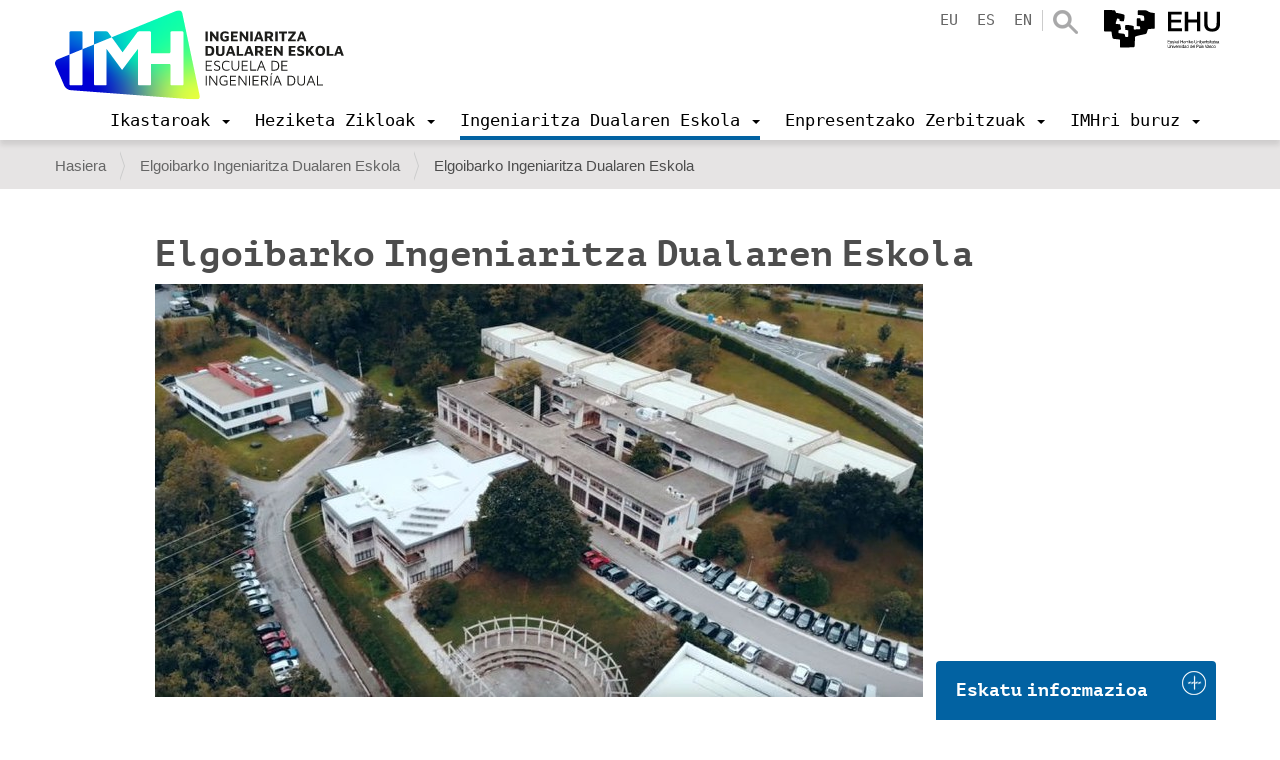

--- FILE ---
content_type: text/html;charset=utf-8
request_url: https://www.imh.eus/eu/ingeniaritza-duala/ingeniaritza-eskola?set_language=eu
body_size: 11985
content:
<!DOCTYPE html>
<html xmlns="http://www.w3.org/1999/xhtml" lang="eu" xml:lang="eu">

<head><meta http-equiv="Content-Type" content="text/html; charset=UTF-8" />
  <script src="https://consent.cookiefirst.com/sites/imh.eus-a65f80dc-bb72-4b65-b5aa-adf2a1a3447d/consent.js"></script>

  <!-- Google Tag Manager -->
  <script>(function (w, d, s, l, i) {
      w[l] = w[l] || []; w[l].push({
        'gtm.start':
          new Date().getTime(), event: 'gtm.js'
      }); var f = d.getElementsByTagName(s)[0],
        j = d.createElement(s), dl = l != 'dataLayer' ? '&l=' + l : ''; j.async = true; j.src =
          'https://www.googletagmanager.com/gtm.js?id=' + i + dl; f.parentNode.insertBefore(j, f);
    })(window, document, 'script', 'dataLayer', 'GTM-KDKNGPK');</script>
  <!-- End Google Tag Manager -->

  <!-- Google Tag Manager (noscript) -->
  <noscript><iframe src="https://www.googletagmanager.com/ns.html?id=GTM-KDKNGPK" height="0" width="0" style="display:none;visibility:hidden"></iframe></noscript>
  <!-- End Google Tag Manager (noscript) -->
  <title>Elgoibarko Ingeniaritza Dualaren Eskola — IMH Campus</title>
  <link rel="shortcut icon" href="/++theme++imh-theme/favicons/imh-favicon.png" />
  <link rel="apple-touch-icon" sizes="180x180" href="/++theme++imh-theme/favicons/imh-apple-touch-icon.png" />
  <link rel="icon" type="image/png" sizes="32x32" href="/++theme++imh-theme/favicons/imh-favicon-32x32.png" />
  <link rel="icon" type="image/png" sizes="16x16" href="/++theme++imh-theme/favicons/imh-favicon-16x16.png" />
  <link rel="manifest" href="/++theme++imh-theme/favicons/imh-site.webmanifest" />
  <link rel="mask-icon" href="/++theme++imh-theme/favicons/imh-safari-pinned-tab.svg" color="#0000d4" />
  <meta name="msapplication-TileColor" content="#0000d4" />
  <meta name="theme-color" content="#ffffff" />
<meta name="DC.description" content="Ingeniaritza Dualaren Unibertsitate Eskolari buruzko informazioa" /><meta name="description" content="Ingeniaritza Dualaren Unibertsitate Eskolari buruzko informazioa" /><meta name="DC.format" content="text/plain" /><meta name="DC.type" content="Karpeta" /><meta name="DC.date.valid_range" content="2018/01/04 - " /><meta name="DC.date.modified" content="2024-07-08T16:09:22+01:00" /><meta name="DC.date.created" content="2018-01-04T23:57:10+01:00" /><meta name="DC.language" content="eu" /><meta content="summary" name="twitter:card" /><meta content="IMH" property="og:site_name" /><meta content="Elgoibarko Ingeniaritza Dualaren Eskola" property="og:title" /><meta content="website" property="og:type" /><meta content="Ingeniaritza Dualaren Unibertsitate Eskolari buruzko informazioa" property="og:description" /><meta content="https://www.imh.eus/eu/ingeniaritza-duala/ingeniaritza-eskola" property="og:url" /><meta content="https://www.imh.eus/@@site-logo/IMH_Logoa_Campus_01_berdea_social.jpg" property="og:image" /><meta content="image/png" property="og:image:type" /><meta name="viewport" content="width=device-width, initial-scale=1.0" /><meta name="robots" content="all" /><meta name="generator" content="Plone - http://plone.com" /><link rel="alternate" hreflang="eu" href="https://www.imh.eus/eu/ingeniaritza-duala/ingeniaritza-eskola" /><link rel="alternate" hreflang="en" href="https://www.imh.eus/en/engineering-school/dual-engineering-school-elgoibar" /><link rel="alternate" hreflang="es" href="https://www.imh.eus/es/ingenieria-dual/escuela-ingenieria-dual-elgoibar" /><link rel="preload" href="/++theme++imh-theme/fonts/Cloud-Light.woff" as="font" type="font/woff" crossorigin="" /><link rel="preload" href="/++theme++imh-theme/fonts/Cloud-Bold.woff" as="font" type="font/woff" crossorigin="" /><link rel="canonical" href="https://www.imh.eus/eu/ingeniaritza-duala/ingeniaritza-eskola" /><link rel="search" href="https://www.imh.eus/eu/@@search" title="Bilatu webgunean" /><link rel="stylesheet" type="text/css" href="https://www.imh.eus/++plone++production/++unique++2019-04-05T16:07:15.237861/default.css" data-bundle="production" /><link rel="stylesheet" type="text/css" href="https://www.imh.eus/++resource++pp.client.plone/styles.css?version=2019-11-26%2000%3A00%3A00.000001" data-bundle="pp.client.plone" /><link rel="stylesheet" type="text/css" href="https://www.imh.eus//++theme++imh-theme/less/theme-compiled.css?v=16" data-bundle="diazo" /><script type="text/javascript">PORTAL_URL = 'https://www.imh.eus';</script><script type="text/javascript" src="https://www.imh.eus/++plone++production/++unique++2019-04-05T16:07:15.237861/default.js" data-bundle="production"></script><script type="text/javascript" src="https://www.imh.eus/++resource++pp.client.plone/local.js?version=2019-11-26%2000%3A00%3A00.000001" data-bundle="pp.client.plone"></script><script rel="preload" as="script" type="text/javascript" src="/++theme++imh-theme/js/customimh.js"></script><script type="text/javascript" rel="preload" as="script" async="" src="https://www.imh.eus/eu/notinlinecookiecuttr.js"></script></head>

<body id="visual-portal-wrapper" class="frontend icons-off portaltype-folder section-ingeniaritza-duala site-eu subsection-ingeniaritza-eskola template-listing_view thumbs-on userrole-anonymous viewpermission-view ingeniaritzasection" dir="ltr" data-i18ncatalogurl="https://www.imh.eus/plonejsi18n" data-view-url="https://www.imh.eus/eu/ingeniaritza-duala/ingeniaritza-eskola" data-pat-livesearch="{&quot;minimumInputLength&quot;:3}" data-pat-plone-modal="{&quot;actionOptions&quot;: {&quot;displayInModal&quot;: false}}" data-portal-url="https://www.imh.eus" data-pat-pickadate="{&quot;date&quot;: {&quot;selectYears&quot;: 200}, &quot;time&quot;: {&quot;interval&quot;: 5 } }" data-base-url="https://www.imh.eus/eu/ingeniaritza-duala/ingeniaritza-eskola"><section id="portal-toolbar"></section><div class="outer-wrapper">
    <header id="content-header" role="banner" class="navbar-fixed-top">
      <div class="container">
        
        <div id="portal-header">
    
  
  
  
    <a id="portal-logo" title="IMH Campus" href="https://www.imh.eus/eu">
      <img src="/++theme++imh-theme/img/logo_uni_v3.svg" alt="IMH" class="biglogo" title="IMH" />
    </a>
  


<ul id="portal-languageselector" class="hidden-xs">
  
    <li class="currentLanguage language-eu">
      <a href="https://www.imh.eus/@@multilingual-selector/5d311f6bdd7841e28a6062f62ea55cef/eu?set_language=eu" title="Euskara">eu</a>
    </li>
  
    <li class="language-es">
      <a href="https://www.imh.eus/@@multilingual-selector/5d311f6bdd7841e28a6062f62ea55cef/es?set_language=es" title="Español">es</a>
    </li>
  
    <li class="language-en">
      <a href="https://www.imh.eus/@@multilingual-selector/5d311f6bdd7841e28a6062f62ea55cef/en?set_language=en" title="English">en</a>
    </li>
  
</ul>

<div id="portal-searchbox" class="hidden-xs">
  <a class="search-link" href="https://www.imh.eus/eu/@@search"></a>
</div>

<div id="extra-logos">
  
    <img class="ehu-logo" src="/++theme++imh-theme/img/ehu.svg" />
  
  
</div>





</div>

      
        
        <div id="mainnavigation-wrapper">
          <div id="mainnavigation">

  <p class="hiddenStructure">Nabigazioa</p>
  <nav class="plone-navbar" id="portal-globalnav-wrapper">
    <div class="container">
      <div class="plone-navbar-header">
        <button type="button" class="plone-navbar-toggle" data-toggle="collapse" data-target="#portal-globalnav-collapse">
          <span class="sr-only">Toggle navigation</span>
          <span class="icon-bar"></span>
          <span class="icon-bar"></span>
          <span class="icon-bar"></span>
        </button>
      </div>

      <div class="plone-collapse plone-navbar-collapse" id="portal-globalnav-collapse">
        <div class="visible-xs">
          <ul id="portal-languageselector-mobile" class="row">
              
              <li class="currentLanguage language-eu col-xs-3">
                  <a href="https://www.imh.eus/@@multilingual-selector/5d311f6bdd7841e28a6062f62ea55cef/eu?set_language=eu" title="Euskara">
                      Euskara
                  </a>
              </li>
              
              <li class="language-es col-xs-3">
                  <a href="https://www.imh.eus/@@multilingual-selector/5d311f6bdd7841e28a6062f62ea55cef/es?set_language=es" title="Español">
                      Español
                  </a>
              </li>
              
              <li class="language-en col-xs-3">
                  <a href="https://www.imh.eus/@@multilingual-selector/5d311f6bdd7841e28a6062f62ea55cef/en?set_language=en" title="English">
                      English
                  </a>
              </li>
              
          </ul>
          <div id="portal-searchbox-mobile" class="row">

              <form id="searchGadget_form" action="https://www.imh.eus/eu/@@search" role="search" class="col-xs-12" data-pat-livesearch="ajaxUrl:https://www.imh.eus/eu/@@ajax-search">

                  <div class="LSBox">
                  <label class="hiddenStructure" for="searchGadget">Bilatu atarian</label>

                  <input name="SearchableText" type="text" size="18" id="searchGadget" title="Atarian bilatu" placeholder="Atarian bilatu" class="searchField" />

                  <input class="searchButton" type="submit" value="Bilatu" />

                  </div>
              </form>

          </div>
        </div>
        <a id="portal-logo" title="IMH Campus" class="hidden-xs smalllogo" style="display:none" href="https://www.imh.eus/eu">
           <img src="/++theme++imh-theme/img/logo_mobile.png" alt="" />
        </a>
        <ul class="plone-nav plone-navbar-nav" id="portal-globalnav">
            <li class="dropdown">
                <a class="dropdown-toggle" data-toggle="dropdown" data-target="#" role="menu" href="#">
                       <span>Ikastaroak</span>
                       <span class="caret"></span>
                </a>
                <div class="dropdown-menu"><h2><a data-val="6c4e7d6f052c4f0badead530d8ab09cd" href="https://www.imh.eus/eu/ikastaroak" data-linktype="internal">Ikastaroak</a></h2>
<p><img src="https://www.imh.eus/eu/irudiak/ikastaroak/ikastaroak_menua.jpg" data-linktype="image" title="Ikastaroetako menua" alt="Ikastaroetako menua" data-val="15da565c0ea1419e84125be5df38ab69" class="imgmenu" /></p>
<ul>
<li style="list-style-type: none;">
<ul>
<li><a data-val="6c4e7d6f052c4f0badead530d8ab09cd" href="https://www.imh.eus/eu/ikastaroak" data-linktype="internal">Ikastaro bilatzailea</a></li>
<li><a data-val="d954aba45e0b4ba587a4c9fc9b13aa6b" href="https://www.imh.eus/eu/ikastaroak/langabeentzat-lanbide-ikastaroak" data-linktype="internal">Langabeentzat ikastaroak</a></li>
<li><a data-val="480e02a22ad04b258c38238a6efd6b66" href="https://www.imh.eus/eu/ikastaroak/ikastaroak-neurrira" data-linktype="internal">Ikastaroak neurrira</a></li>
</ul>
</li>
</ul></div>

                <!-- <ul
                    class="dropdown-menu"
                    role="menu" tal:define="section_headers section_link/columns">

                    <li tal:repeat="section_header section_headers">
                        <span class="goiburua" tal:content="section_header/title"></span>

                        <ul tal:define="links section_header/links">
                          <li tal:repeat="link links">
                            <a tal:content="link/title" tal:attributes="href link/url"></a>
                          </li>
                        </ul>

                    </li>

                </ul> -->

            </li>
            <li class="dropdown">
                <a class="dropdown-toggle" data-toggle="dropdown" data-target="#" role="menu" href="#">
                       <span>Heziketa Zikloak</span>
                       <span class="caret"></span>
                </a>
                <div class="dropdown-menu"><h2><a data-val="138f7eeae6bd41daa9e26189c1f160f0" href="https://www.imh.eus/eu/heziketa-zikloak" data-linktype="internal">Heziketa Zikloak</a></h2>
<ul>
<li><a data-val="a99909b3fe3a404290290eac99991364" href="https://www.imh.eus/eu/heziketa-zikloak/goi-maila" data-linktype="internal"><span class="goiburua">Goi maila</span></a>
<ul>
<li><a data-val="2a7413cd0241409baeb349d09802321e" href="https://www.imh.eus/eu/heziketa-zikloak/goi-maila/fabrikazio-mekanikoko-diseinua" data-linktype="internal">Fabrikazio Mekanikoko Diseinua</a></li>
<li><a data-val="831e02b3ca6248dbadf3524785e99ebc" href="https://www.imh.eus/eu/heziketa-zikloak/goi-maila/fabrikazio-mekanikoko-produkzioaren-programazioa" data-linktype="internal">Fabrikazio Mekanikoko Produkzioaren Programazioa</a></li>
<li><a data-val="723d312e07824bb3bb1fab7d5fca0984" href="https://www.imh.eus/eu/heziketa-zikloak/goi-maila/mekatronika-industriala" data-linktype="internal">Mekatronika Industriala</a></li>
</ul>
<a data-val="6b814fe37c4549cba460d1ce2420a525" href="https://www.imh.eus/eu/heziketa-zikloak/erdi-maila" data-linktype="internal"><span class="goiburua">Erdi maila</span></a>
<ul>
<li><a data-val="634b400f1d394521b74ca0e919c88768" href="https://www.imh.eus/eu/heziketa-zikloak/erdi-maila/mekanizazioa" data-linktype="internal">Mekanizazioa</a></li>
<li><a data-val="88911fd7d57945e2b9eeb9afd282194d" href="https://www.imh.eus/eu/heziketa-zikloak/erdi-maila/mantentze-elektromekanikoa" data-linktype="internal">Mantentze-lan elektromekanikoa</a></li>
</ul>
</li>
<li><span class="goiburua">LH Espezializazioa</span><br />
<ul>
<li><a data-val="501490019f04497d928b914ac24b286c" href="https://www.imh.eus/eu/heziketa-zikloak/lanbide-heziketako-espezializazioak/fabrikazio-aditiboko-kurtsoa" data-linktype="internal">Fabrikazio Aditiboa</a></li>
<li><a data-val="7f57b2a981c54c06b0b028df6d9d99af" href="https://www.imh.eus/eu/heziketa-zikloak/lanbide-heziketako-espezializazioak/elkarlaneko-robotika" data-linktype="internal">Elkarlaneko Robotika (BERRIA)</a></li>
<li><a data-val="b8fbb551b37c44649e3c20089f3d2ced" href="https://www.imh.eus/eu/heziketa-zikloak/espezializazio-programak" data-linktype="internal">Espezializazio Programak</a></li>
</ul>
<a><span class="goiburua">Enpresekin lotura</span></a>
<ul>
<li><a data-val="e3a2ee059df54362affdc76bbc6f083a" href="https://www.imh.eus/eu/heziketa-zikloak/lanbide-heziketa-duala" data-linktype="internal">Formakuntza Duala</a></li>
<li><a data-val="39c26ca0e2a9480d887c287d4b9c1976" href="https://www.imh.eus/eu/heziketa-zikloak/erasmus-praktikak-atzerrian" data-linktype="internal">Praktikak atzerrian</a></li>
<li><a data-val="d7613cb6120a4f5b8b1b03fcc8ea25ca" href="https://www.imh.eus/eu/heziketa-zikloak/imhkide-lan-poltsa" data-linktype="internal">IMHKIDE/Lan poltsa</a></li>
</ul>
<a data-val="5efe7709eb50420f9c46d39896924c86" href="https://www.imh.eus/eu/heziketa-zikloak/metodologia-aurreratua" data-linktype="internal"><span class="goiburua">Metodologia berritzaileak</span></a></li>
<li><a><span class="goiburua">Informazio praktikoa</span></a>
<ul>
<li><a data-val="022e29ff7d9d455dbbc576b3081d326d" href="https://www.imh.eus/eu/heziketa-zikloak/informazio-saioak" data-linktype="internal">Informazio saioak</a></li>
<li><a data-val="a85d7f8ce976481d90a24ddfbafaffc0" href="https://www.imh.eus/eu/heziketa-zikloak/aurrematrikula-matrikula" data-linktype="internal">Aurrematrikula eta matrikula</a></li>
<li><a data-val="b41424d1731a4f378cea855c08a4ff9f" href="https://www.imh.eus/eu/heziketa-zikloak/imh-sariak" data-linktype="internal">IMH sariak</a></li>
</ul>
<a data-val="00e908a13f304a9da1241bba7d1390a0" href="https://www.imh.eus/eu/imh/korporatiboa/instalazioak-ekipamendua" data-linktype="internal"><span class="goiburua">Instalazio aurreratuak</span></a></li>
</ul></div>

                <!-- <ul
                    class="dropdown-menu"
                    role="menu" tal:define="section_headers section_link/columns">

                    <li tal:repeat="section_header section_headers">
                        <span class="goiburua" tal:content="section_header/title"></span>

                        <ul tal:define="links section_header/links">
                          <li tal:repeat="link links">
                            <a tal:content="link/title" tal:attributes="href link/url"></a>
                          </li>
                        </ul>

                    </li>

                </ul> -->

            </li>
            <li class="dropdown and selected">
                <a class="dropdown-toggle" data-toggle="dropdown" data-target="#" role="menu" href="#">
                       <span>Ingeniaritza Dualaren Eskola</span>
                       <span class="caret"></span>
                </a>
                <div class="dropdown-menu"><h2><a data-val="81d1149de7674a44a49386ef8cc9c8c9" href="https://www.imh.eus/eu/ingeniaritza-duala" data-linktype="internal">Elgoibarko Ingeniaritza Dualaren Eskola</a></h2>
<ul>
<li><a data-val="de5a48f8213a4225b548dcdce2e191cd" href="https://www.imh.eus/eu/ingeniaritza-duala/gradu-duala" data-linktype="internal"><span class="goiburua">Prozesu eta Produktu Berrikuntzan Ingeniaritza Gradua</span></a>
<ul>
<li><a data-val="d55c4659615d40038f2226288a483240" href="https://www.imh.eus/eu/ingeniaritza-duala/gradu-duala/orientazio-eta-informazio-saioak" data-linktype="internal">Orientazio eta informazio saioak</a></li>
<li><a data-val="cef88301139143328a337593d530ed55" href="https://www.imh.eus/eu/ingeniaritza-duala/gradu-duala/izen-emate-eta-sarrera-prozesua" data-linktype="internal">Izen-emate eta sarrera prozesua</a></li>
<li><a data-val="75e7ec252c684bcfa0346c568b1e6d81" href="https://www.imh.eus/eu/ingeniaritza-duala/gradu-duala/matrikula" data-linktype="internal">Matrikula, bekak, baliozkotzeak</a></li>
<li><a href="https://info.imh.eus/ingeniaritza/#fp" data-linktype="external" data-val="https://info.imh.eus/ingeniaritza/#fp">2LH+3UNI</a></li>
<li><a data-val="308577e34aa145c49e07a1f95ce20db3" href="https://www.imh.eus/eu/ingeniaritza-duala/gradu-duala/ikasleen-mugikortasuna" data-linktype="internal">Atzerrian egonaldiak</a></li>
</ul>
</li>
<li><a data-val="e64db9f7539e438bacaf4ee3650f3834" href="https://www.imh.eus/eu/ingeniaritza-duala/masterra-industria-4-0" data-linktype="internal"><span class="goiburua">Digital Manufacturing Unibertsitate Masterra</span></a><br />
<ul>
<li><a data-val="82c6c0aac13a4e02bd50943b38b5fec2" href="https://www.imh.eus/eu/ingeniaritza-duala/masterra-industria-4-0/informazio-saio-azokak" data-linktype="internal">Orientazio eta informazio saioak</a></li>
<li><a data-val="5cb779a594224a5face0a1f656c6ab87" href="https://www.imh.eus/eu/ingeniaritza-duala/masterra-industria-4-0/izen-emate-matrikula" data-linktype="internal">Izen-ematea, sarrera prozesua, matrikula</a></li>
</ul>
<a data-val="1a27cd1b041e4d8dbc03c91f580ff6f9" href="https://www.imh.eus/eu/ingeniaritza-duala/berezko-tituluak/fabrikazio-aditiboa" data-linktype="internal"><span class="goiburua">Fabrikazio Aditiboko Unibertsitate Espezializazioa</span></a><br />
<ul>
<li><a data-val="17751af042fc40e2a87bb8d1430350bf" href="https://www.imh.eus/eu/ingeniaritza-duala/berezko-tituluak/fabrikazio-aditiboa/fa-informazio-saioak-izen-ematea" data-linktype="internal">Informazio Saioak</a></li>
</ul>
</li>
<li><a data-val="f51bb158937848f58ebd6d24284c4bc3" href="https://www.imh.eus/eu/ingeniaritza-duala/ingeniaritza-eskola" data-linktype="internal"><span class="goiburua">Unibertsitate Eskolari buruz</span></a><br />
<ul>
<li><a data-val="1d92122427bb407f93622810949e0d83" href="https://www.imh.eus/eu/ingeniaritza-duala/dualaren-bereizgarriak" data-linktype="internal">Eredu Duala (Unibertsitatea / Enpresa)</a></li>
<li><a data-val="42f9d7a490614d2b9b16f92e53de7110" href="https://www.imh.eus/eu/ingeniaritza-duala/laneratze-datuak" data-linktype="internal">Laneratze datuak</a></li>
<li><a data-val="d301c52e78a645b7b2ac39db9205af7f" href="https://www.imh.eus/eu/ingeniaritza-duala/dualaren-bereizgarriak/testigantzak" data-linktype="internal">Testigantzak</a></li>
<li><a data-val="f36075deb7f64c2c82924d126b1bdb98" href="https://www.imh.eus/eu/ingeniaritza-duala/dualaren-bereizgarriak/enpresa-kolaboratzaileak" data-linktype="internal">Enpresa kolaboratzaileak</a></li>
<li><a data-val="62aa9a93c69a44c2b146e520ee1c0206" href="https://www.imh.eus/eu/ingeniaritza-duala/gradu-duala/nazioarteko-harremanak" data-linktype="internal">Nazioarteko harremanak</a></li>
<li><a data-val="fc9efb5f05064f6a8645ed80db727785" href="https://www.imh.eus/eu/ingeniaritza-duala/tituluaren-emaitza-nagusiak" data-linktype="internal">Tituluaren emaitza nagusiak</a></li>
<li><a data-val="2821256cc8bf4b77920baff13a56b940" href="https://www.imh.eus/eu/ingeniaritza-duala/interes-taldeen-gogobetetzea" data-linktype="internal">Interes taldeen gogobetetzea</a></li>
</ul>
</li>
</ul></div>

                <!-- <ul
                    class="dropdown-menu"
                    role="menu" tal:define="section_headers section_link/columns">

                    <li tal:repeat="section_header section_headers">
                        <span class="goiburua" tal:content="section_header/title"></span>

                        <ul tal:define="links section_header/links">
                          <li tal:repeat="link links">
                            <a tal:content="link/title" tal:attributes="href link/url"></a>
                          </li>
                        </ul>

                    </li>

                </ul> -->

            </li>
            <li class="dropdown">
                <a class="dropdown-toggle" data-toggle="dropdown" data-target="#" role="menu" href="#">
                       <span>Enpresentzako Zerbitzuak</span>
                       <span class="caret"></span>
                </a>
                <div class="dropdown-menu"><h2><a data-val="fdd3825114f24618ab92077fce44f588" href="https://www.imh.eus/eu/enpresentzako-zerbitzuak" data-linktype="internal">Enpresentzako zerbitzuak</a></h2>
<ul>
<li>
<ul>
<li><a data-val="35e03ad1f7a843318b0f3f2d333ea861" href="https://www.imh.eus/eu/enpresentzako-zerbitzuak/ikasleak-enpresa-egonaldietan" data-linktype="internal">Talentu kaptazioa: Ikasleen egonaldiak enpresetan</a></li>
<li><a data-val="094dab24b8b84b84a87527f295a2c6c0" href="https://www.imh.eus/eu/enpresentzako-zerbitzuak/profesionalentzako-prestakuntza" data-linktype="internal">Profesionalentzako prestakuntza</a></li>
</ul>
</li>
<li>
<ul>
<li><a data-val="cd7c6726f2004fde8d9d022d46682a13" href="https://www.imh.eus/eu/enpresentzako-zerbitzuak/berrikuntza-hobekuntza-teknologikoa" data-linktype="internal">Berrikuntza-hobekuntza teknologikoa</a></li>
<li><a data-val="4011256abc8f49fc913c78d075a5e765" href="https://www.imh.eus/eu/imh/espazioen-alokairua" data-linktype="internal">Espazioen alokairua</a></li>
</ul>
</li>
<li>
<ul>
<li><a data-val="5a2710b7420a471a83a5486644fc9879" href="https://www.imh.eus/eu/enpresentzako-zerbitzuak/pertsonen-garapena-aholkularitza" data-linktype="internal">Pertsonen garapenerako aholkularitza</a></li>
<li><a data-val="0aac1d82b2664ebf96d0121266a08c2f" href="https://www.imh.eus/eu/enpresentzako-zerbitzuak/berrikuntza-hobekuntza-teknologikoa/tkgune-sarea" data-linktype="internal">Tkgune sarea</a></li>
</ul>
</li>
</ul></div>

                <!-- <ul
                    class="dropdown-menu"
                    role="menu" tal:define="section_headers section_link/columns">

                    <li tal:repeat="section_header section_headers">
                        <span class="goiburua" tal:content="section_header/title"></span>

                        <ul tal:define="links section_header/links">
                          <li tal:repeat="link links">
                            <a tal:content="link/title" tal:attributes="href link/url"></a>
                          </li>
                        </ul>

                    </li>

                </ul> -->

            </li>
            <li class="dropdown">
                <a class="dropdown-toggle" data-toggle="dropdown" data-target="#" role="menu" href="#">
                       <span>IMHri buruz</span>
                       <span class="caret"></span>
                </a>
                <div class="dropdown-menu"><h2 class="hidden-xs"><a data-val="04a7d109b84f4b458eafa61e760fdff8" href="https://www.imh.eus/eu/imh" data-linktype="internal">IMHri buruz</a></h2>
<ul>
<li><a data-val="78d006d235f14316be76f8a6e4b0f780" href="https://www.imh.eus/eu/imh/korporatiboa" data-linktype="internal"><span class="goiburua">Informazio Korporatiboa</span></a>
<ul>
<li><a data-val="781c27c7719f45968967f3e2ce14489b" href="https://www.imh.eus/eu/imh/korporatiboa/imh-campusen-lan-egin" data-linktype="internal">IMHn lan egin</a></li>
<li><a data-val="00e908a13f304a9da1241bba7d1390a0" href="https://www.imh.eus/eu/imh/korporatiboa/instalazioak-ekipamendua" data-linktype="internal">Instalazioak eta ekipamendua</a></li>
<li><a data-val="b6352593926e4558b0c4dbd2117609cd" href="https://www.imh.eus/eu/imh/korporatiboa/kudeaketaren-politika-integratua" data-linktype="internal">Sistema bateratuaren politika</a></li>
<li><a data-val="6c089d03e4e94f81b784b55dd5c33550" href="https://www.imh.eus/eu/imh/korporatiboa/kontratatzailearen-profila" data-linktype="internal">Kontratatzailearen profila</a></li>
<li><a data-val="3c386ed165bb4f37ad22818eba345245" href="https://www.imh.eus/eu/imh/korporatiboa/konpromiso-soziala-balioak" data-linktype="internal">Konpromiso soziala / Balioak</a></li>
</ul>
</li>
<li><a data-val="bb13bbe08b4f4ce6822bcc9db340a175" href="https://www.imh.eus/eu/imh/proiektuak" data-linktype="internal"><span class="goiburua">Proiektuak</span></a>
<ul>
<li><a data-val="bb13bbe08b4f4ce6822bcc9db340a175" href="https://www.imh.eus/eu/imh/proiektuak" data-linktype="internal">Europa</a></li>
<li><a data-val="69406b7cf6404c658f2f9b437d1a4102" href="https://www.imh.eus/eu/imh/proiektuak/nazioarteko-transferentzia-proiektuak" data-linktype="internal">Nazioartea</a></li>
<li><a data-val="bb13bbe08b4f4ce6822bcc9db340a175" href="https://www.imh.eus/eu/imh/proiektuak" data-linktype="internal">Ildo Estrategikoak</a></li>
</ul>
<a data-val="4011256abc8f49fc913c78d075a5e765" href="https://www.imh.eus/eu/imh/espazioen-alokairua" data-linktype="internal"><span class="goiburua">Espazioen alokairua</span></a><br /><a data-val="739085a4348f4943ba078259bc340f57" href="https://www.imh.eus/eu/imh/enplegu-agentzia-lan-poltsa" data-linktype="internal"><span class="goiburua">Enplegu Agentzia / Lan-poltsa</span></a></li>
<li><a data-val="5ba4aafa11424e6a900f749a6f4ef949" href="https://www.imh.eus/eu/imh/komunikazioa" data-linktype="internal"><span class="goiburua">Komunikazioa</span></a><br />
<ul>
<li><a data-val="6782d49067b94459a55a674f5cce3fc4" href="https://www.imh.eus/eu/imh/komunikazioa/jardunaldiak" data-linktype="internal">Jardunaldiak</a></li>
<li><a data-val="21b2ace099de44039a81aadfbbca6dd9" href="https://www.imh.eus/eu/albisteak" data-linktype="internal">Albisteak</a></li>
</ul>
<a data-val="7c64e1630e7b43ac868b49e1e9076c18" href="https://www.imh.eus/eu/imh/kontaktua" data-linktype="internal"><span class="goiburua">Kontaktua</span></a>
<ul>
<li><a data-val="42232da274fd4613b201d4b2c6b84fa9" href="https://www.imh.eus/eu/imh/kontaktua/bisitatu-imh-makina-erremintaren-museoa" data-linktype="internal">Eskatu bisita</a></li>
</ul>
</li>
</ul></div>

                <!-- <ul
                    class="dropdown-menu"
                    role="menu" tal:define="section_headers section_link/columns">

                    <li tal:repeat="section_header section_headers">
                        <span class="goiburua" tal:content="section_header/title"></span>

                        <ul tal:define="links section_header/links">
                          <li tal:repeat="link links">
                            <a tal:content="link/title" tal:attributes="href link/url"></a>
                          </li>
                        </ul>

                    </li>

                </ul> -->

            </li>
        </ul>
      </div>
    </div>
  </nav>


</div>
        </div>
      </div>
    </header>
    <div id="oharrak-container">
</div>
    <div id="above-content-wrapper">
      <section id="viewlet-above-content"><nav id="portal-breadcrumbs" class="plone-breadcrumb">
  <div class="container">
    <span id="breadcrumbs-you-are-here" class="hiddenStructure">Hemen zaude:</span>
    <ol aria-labelledby="breadcrumbs-you-are-here">
      <li id="breadcrumbs-home">
        <a href="https://www.imh.eus/eu">Hasiera</a>
      </li>
      <li id="breadcrumbs-1">
        
          <a href="https://www.imh.eus/eu/ingeniaritza-duala">Elgoibarko Ingeniaritza Dualaren Eskola</a>
          
        
      </li>
      <li id="breadcrumbs-2">
        
          
          <span id="breadcrumbs-current">Elgoibarko Ingeniaritza Dualaren Eskola</span>
        
      </li>
    </ol>
  </div>
</nav>
</section>
    </div>
    <div id="carousel-content"></div>
    <div class="container">
      <div class="row">
        <aside id="global_statusmessage">
        

        <div> </div>
      </aside>
      </div>
      <main id="main-container" class="row row-offcanvas row-offcanvas-right" role="main">
        

    

    <div class="col-xs-12 col-sm-12">
      <div class="row">
        <div class="col-xs-12 col-sm-12">
          <article id="content">
                
                  <header>
                    <div id="viewlet-above-content-title"><span id="social-tags-body" style="display: none" itemscope="" itemtype="http://schema.org/WebPage">
  <span itemprop="name">Elgoibarko Ingeniaritza Dualaren Eskola</span>
  <span itemprop="description">Ingeniaritza Dualaren Unibertsitate Eskolari buruzko informazioa</span>
  <span itemprop="url">https://www.imh.eus/eu/ingeniaritza-duala/ingeniaritza-eskola</span>
  <span itemprop="image">https://www.imh.eus/@@site-logo/IMH_Logoa_Campus_01_berdea_social.jpg</span>
</span>
</div>
                    
  
                    <div id="viewlet-below-content-title"><div class="documentByLine">

  
</div>
</div>

                    
  
                  </header>

                  <section id="viewlet-above-content-body"></section>
                  <section id="content-core">
                    
    <!-- Barruko elementuen estutze kontuak diazorekin egin ditut -->
    <div class="row">
      <div id="static-content-column" class="col-lg-10 col-lg-offset-1">
        <h1 class="documentFirstHeading">Elgoibarko Ingeniaritza Dualaren Eskola</h1>
        <div id="parent-fieldname-text" class="plain">
          <p><img src="[data-uri]" data-linktype="image" title="IMH Campus eraikinak" data-val="41735b8613af4cce87e2b853fa829d76" data-scale="large" alt="" class="image-inline lazyload" data-src="https://www.imh.eus/eu/irudiak/instalazioak-eta-ekipamendua/imh-campus-web.jpg/@@images/fc8d3cde-b40b-4dc4-a0de-c2471e4a2842.jpeg" /></p>
<p> </p>
<p> </p>
        </div>
      </div>
    </div>
    

      
        
          
            <div class="row">
              
            </div>

            

    <!-- Navigation -->


  






          

        
      

    
  
                  </section>
                  <section id="viewlet-below-content-body">



    <div class="visualClear"><!-- --></div>

    <div class="documentActions">
        

        

    </div>

</section>
                
              </article>
        </div>
        <footer>
          <div class="col-sm-8 col-xs-12 col-sm-push-2">
            <div id="viewlet-below-content">


</div>
          </div>
        </footer>
      </div>
    </div>
  
        <div id="static-content-menu" class="col-lg-10 col-lg-offset-1"><div class="entries">

                
                  
                    
                      <div class="col-sm-4">
                        <article class="entry">
                          <header>
                            <span class="summary" title="Folder">
                              <a href="https://www.imh.eus/eu/ingeniaritza-duala/ingeniaritza-eskola/jatorria-upvehu-atxikia" class="contenttype-folder state-published url" title="Folder">Jatorria eta UPV/EHUra atxikimendua</a>

                            </span>
                          </header>
                          <!--<p class="description discreet"
                            tal:condition="item_description"
                            tal:content="item_description">
                          description
                        </p>-->
                        </article>
                      </div>
                    
                  
                
                  
                    
                      <div class="col-sm-4">
                        <article class="entry">
                          <header>
                            <span class="summary" title="Folder">
                              <a href="https://www.imh.eus/eu/ingeniaritza-duala/ingeniaritza-eskola/zentruaren-antolaketa" class="contenttype-folder state-published url" title="Folder">Zentruaren antolaketa</a>

                            </span>
                          </header>
                          <!--<p class="description discreet"
                            tal:condition="item_description"
                            tal:content="item_description">
                          description
                        </p>-->
                        </article>
                      </div>
                    
                  
                
                  
                    
                      <div class="col-sm-4">
                        <article class="entry">
                          <header>
                            <span class="summary" title="Link">
                              <a href="https://www.imh.eus/eu/ingeniaritza-duala/ingeniaritza-eskola/irakaskuntza-baliabideak" class="contenttype-link state-published url" title="Link">Irakaskuntza baliabideak</a>

                            </span>
                          </header>
                          <!--<p class="description discreet"
                            tal:condition="item_description"
                            tal:content="item_description">
                          description
                        </p>-->
                        </article>
                      </div>
                    
                  
                
                  
                    
                      <div class="col-sm-4">
                        <article class="entry">
                          <header>
                            <span class="summary" title="Link">
                              <a href="https://www.imh.eus/eu/ingeniaritza-duala/ingeniaritza-eskola/nazioarteko-harremanak" class="contenttype-link state-published url" title="Link">Nazioarteko harremanak</a>

                            </span>
                          </header>
                          <!--<p class="description discreet"
                            tal:condition="item_description"
                            tal:content="item_description">
                          description
                        </p>-->
                        </article>
                      </div>
                    
                  
                
                  
                    
                      <div class="col-sm-4">
                        <article class="entry">
                          <header>
                            <span class="summary" title="Folder">
                              <a href="https://www.imh.eus/eu/ingeniaritza-duala/ingeniaritza-eskola/ostatua-eta-garraioa" class="contenttype-folder state-published url" title="Folder">Ostatua eta garraioa</a>

                            </span>
                          </header>
                          <!--<p class="description discreet"
                            tal:condition="item_description"
                            tal:content="item_description">
                          description
                        </p>-->
                        </article>
                      </div>
                    
                  
                
                  
                    
                      <div class="col-sm-4">
                        <article class="entry">
                          <header>
                            <span class="summary" title="Folder">
                              <a href="https://www.imh.eus/eu/ingeniaritza-duala/ingeniaritza-eskola/irakasleak" class="contenttype-folder state-published url" title="Folder">Irakasleak</a>

                            </span>
                          </header>
                          <!--<p class="description discreet"
                            tal:condition="item_description"
                            tal:content="item_description">
                          description
                        </p>-->
                        </article>
                      </div>
                    
                  
                
                  
                    
                      <div class="col-sm-4">
                        <article class="entry">
                          <header>
                            <span class="summary" title="Folder">
                              <a href="https://www.imh.eus/eu/ingeniaritza-duala/ingeniaritza-eskola/kalitatea" class="contenttype-folder state-published url" title="Folder">Kalitatea</a>

                            </span>
                          </header>
                          <!--<p class="description discreet"
                            tal:condition="item_description"
                            tal:content="item_description">
                          description
                        </p>-->
                        </article>
                      </div>
                    
                  
                
                  
                    
                      <div class="col-sm-4">
                        <article class="entry">
                          <header>
                            <span class="summary" title="Folder">
                              <a href="https://www.imh.eus/eu/ingeniaritza-duala/ingeniaritza-eskola/behar-bereziak-dituzten-ikasleak" class="contenttype-folder state-published url" title="Folder">Behar bereziak dituzten ikasleak</a>

                            </span>
                          </header>
                          <!--<p class="description discreet"
                            tal:condition="item_description"
                            tal:content="item_description">
                          description
                        </p>-->
                        </article>
                      </div>
                    
                  
                
              </div></div>
        <div id="column1-container"></div>
        <div id="column2-container"></div>
      </main>
      <!--/row-->
    </div>
    <!--/container-->
  </div><!--/outer-wrapper --><div id="contactform-footer">


  <div id="contactclose" class="hidden">
    <a href="javascript:return False">
      <img class="pull-right" src="/++theme++imh-theme/img/contactclose.png" alt="Close button" style="width:24px;height:24px" />
    </a>
    <h3 class="contactformviewlet-footer-title"><a href="javascript:return False">Eskatu informazioa</a></h3>
  </div>
  <div id="contactopen">
    <a href="javascript:return False">
      <img class="pull-right" src="/++theme++imh-theme/img/contactopen.png" alt="Open button" style="width:24px;height:24px;" />
    </a>
    <h3 class="contactformviewlet-footer-title"><a href="javascript:return False">Eskatu informazioa</a></h3>
  </div>
  <div class="contact-form-text">
    <p>Informazio gehiago nahi duzu?<br /> Jar zaitez gurekin harremanetan<u><br /> </u></p>
<p><a href="tel:943748265" data-linktype="external" data-val="tel:943748265">943 74 82 64</a></p>
<p>edo bete formulario hau mesedez.</p>
  </div>
  <script async="" defer="defer" src="https://www.google.com/recaptcha/api.js?hl=eu"></script>

<form id="contactform2" action="https://www.imh.eus/eu/ingeniaritza-duala/ingeniaritza-eskola/contactformmacro?path=" method="post" enctype="multipart/form-data">
  <div id="html_element"></div>
  <input required="required" class="form-control" id="name" name="name" placeholder="Izena" type="text" />
  <input required="required" class="form-control" id="surnames" name="surnames" placeholder="Abizenak" type="text" />
  
  <input required="required" class="form-control" id="telephone" name="telephone" placeholder="Telefonoa" minlength="9" type="text" />
  <input required="required" class="form-control" id="email" name="email" placeholder="E-posta" type="email" />
  

  <textarea required="required" class="form-control" id="comment" name="comment" cols="10" rows="3">
    
  </textarea>

  <div class="checkbox">
    <label>
      <input type="checkbox" value="gdpr" name="gdpr" id="gdpr" required="" />
      
        <p>Irakurri eta onartzen ditut
          <a href="/eu/imh/korporatiboa/lege-baldintzak/pribatutasun-politika" data-linktype="internal">datuen
            babeserako IMH-ren baldintzak</a>
        </p>
      
      
      
    </label>
  </div>

  <div id="enrollform-controls">
    <div class="g-recaptcha" data-sitekey="6LfB7joUAAAAACaI4vxlJrYXtO0fFquHFrYc7HtA" data-size="invisible" data-callback="submitMyForm"></div>
    <button name="contactform-button" class="btn btn btn-primary" type="submit">Bidali</button>
  </div>
  <script>
    var myForm = $("#contactform2");

    function submitMyForm() {
      myForm.trigger("submit", [true]);
    }

    $(function () {
      myForm.on("submit", function (e, skipRecaptcha) {
        if (skipRecaptcha) {
          return;
        }
        e.preventDefault();
        grecaptcha.execute();
      });
    });
  </script>
</form>
  <script type="text/javascript">
    $( document ).ready(function() {
      $('#contactform-footer #contactform2').hide();
      $('#contactform-footer .contact-form-text').hide();
      $( "#contactclose" ).click(function() {
        $( "#contactform-footer #contactform2" ).toggle( "slow" );
        $('#contactform-footer .contact-form-text').toggle( "slow" );
        $( "#contactopen" ).show();
        $( "#contactclose" ).hide();
      });
      $( "#contactopen" ).click(function() {
        $( "#contactform-footer #contactform2" ).toggle( "slow" );
          $('#contactform-footer .contact-form-text').toggle( "slow" );
        $( "#contactclose" ).show();
        $("#contactclose").removeClass("hidden");
        $( "#contactopen" ).hide();
      });
    });
  </script>




</div><footer id="portal-footer-wrapper" role="contentinfo">
    <div class="container" id="portal-footer">
        <ul class="footer-share-icons pull-right">
  <li>
    <a class="addthis_button_facebook at300b" href="https://www.facebook.com/ImhCampus" title="IMH Facebook">
      <img src="/++theme++imh-theme/img/i_facebook.png" alt="IMH Facebook" />
    </a>
  </li>
  <li>
    <a class="addthis_button_twitter at300b" href="https://twitter.com/ImhCampus" title="IMH Twitter">
      <img src="/++theme++imh-theme/img/i_twitter.png" alt="IMH Twitter" />
    </a>
  </li>
  <li>
    <a class="addthis_button_instagram at300b" title="IMH Instagram" href="https://www.instagram.com/imhcampus/">
      <img src="/++theme++imh-theme/img/i_instagram.png" alt="IMH Instagram" />
    </a>
  </li>
  <li>
    <a class="addthis_button_linkedin at300b" title="IMH Linkedin" href="https://www.linkedin.com/school/imhcampus">
      <img src="/++theme++imh-theme/img/i_linkedin.png" alt="IMH LinkedIn" />
    </a>
  </li>

  <li>
    <a class="addthis_button_youtube at300b" title="IMH Youtube" href="https://www.youtube.com/c/imhcampus">
      <img src="/++theme++imh-theme/img/i_youtube.png" alt="IMH YouTube" />
    </a>
  </li>
  <li>
    <a class="" title="IMH Tiktok" href="https://www.tiktok.com/@imhcampus">
      <img src="/++theme++imh-theme/img/i_tiktok.png" alt="IMH Tiktok" />
    </a>
  </li>
</ul>

<div class="row">
	<div class="col-xs-12">
		
<div class="portletWrapper" id="portletwrapper-706c6f6e652e666f6f746572706f72746c6574730a636f6e746578740a2f506c6f6e652f65750a666f6f74657272612d6575736b6172617a" data-portlethash="706c6f6e652e666f6f746572706f72746c6574730a636f6e746578740a2f506c6f6e652f65750a666f6f74657272612d6575736b6172617a"><div class="portletStaticText portlet-static-footerra-euskaraz"><h3>IMH Campus</h3>
<p><a data-val="7c64e1630e7b43ac868b49e1e9076c18" href="https://www.imh.eus/eu/imh/kontaktua" data-linktype="internal" class="location">Nola heldu</a> <br />Azkue auzoa 1 · Posta kutxa 48 · E-20870 Elgoibar · Gipuzkoa<br />Tel.: <a href="tel:+34943744132" data-linktype="external" data-val="tel:+34943744132">+34 943 74 41 32</a> · <a href="mailto:imh@imh.eus?subject=IMH webgunetik mezua" data-linktype="email" data-val="imh@imh.eus" data-subject="IMH webgunetik mezua">imh@imh.eus</a> · GPS: <a href="https://goo.gl/maps/dgWzEHtWrRJ2" data-linktype="external" data-val="https://goo.gl/maps/dgWzEHtWrRJ2">43.211483, -2.410533</a></p>
<ul>
<li style="text-align: left;"><a data-val="1d5d3b551fde4693b420af7ac7586bd0" href="https://www.imh.eus/eu/imh/korporatiboa/gardentasuna" data-linktype="internal">Gardentasuna</a></li>
<li style="text-align: left;"><a data-val="4eda3e2ddb47490e9b3c17e1dcf34954" href="https://www.imh.eus/eu/imh/korporatiboa/lege-baldintzak" data-linktype="internal">Lege baldintzak</a></li>
<li style="text-align: left;"><a data-val="https://www.imh.eus/eu/iradokizunak-erreklamazioak" href="https://www.imh.eus/eu/iradokizunak-erreklamazioak" data-linktype="external">Iradokizunak / Kexak</a></li>
<li style="text-align: left;"><a href="#" data-linktype="external" data-val="#">Emaitzak</a></li>
<li style="text-align: left;"><a href="https://legalcompliance.com.es/?id=c5a8477acd" data-linktype="external" data-val="https://legalcompliance.com.es/?id=c5a8477acd">Salaketa kanala</a></li>
</ul></div>


</div>

<div class="portletWrapper" id="portletwrapper-706c6f6e652e666f6f746572706f72746c6574730a636f6e746578740a2f506c6f6e650a616374696f6e73" data-portlethash="706c6f6e652e666f6f746572706f72746c6574730a636f6e746578740a2f506c6f6e650a616374696f6e73">

<aside class="portlet portletActions">

  
  <div class="portletContent">
    <ul class="actions-site_actions">
      
        <li class="portletItem">
          <a href="https://www.imh.eus/eu/sitemap">

            <span>Web mapa</span>

            

          </a>
        </li>
      
        <li class="portletItem">
          <a href="https://www.imh.eus/eu/accessibility-info">

            <span>Irisgarritasuna</span>

            

          </a>
        </li>
      
        <li class="portletItem">
          <a href="https://www.imh.eus/eu/contactform">

            <span>Kontaktua</span>

            

          </a>
        </li>
      
    </ul>
  </div>
</aside>

</div>


	</div>
</div>




      </div>
  </footer><div class="visible-xs">
    <div id="mobile-share-wrapper" style="display:none;">
      <div class="container">
        <div class="row"></div>
      </div>
    </div>
  </div></body>

</html>

--- FILE ---
content_type: text/html; charset=utf-8
request_url: https://www.google.com/recaptcha/api2/anchor?ar=1&k=6LfB7joUAAAAACaI4vxlJrYXtO0fFquHFrYc7HtA&co=aHR0cHM6Ly93d3cuaW1oLmV1czo0NDM.&hl=eu&v=PoyoqOPhxBO7pBk68S4YbpHZ&size=invisible&anchor-ms=20000&execute-ms=30000&cb=x1kd85u5vs1e
body_size: 49546
content:
<!DOCTYPE HTML><html dir="ltr" lang="eu"><head><meta http-equiv="Content-Type" content="text/html; charset=UTF-8">
<meta http-equiv="X-UA-Compatible" content="IE=edge">
<title>reCAPTCHA</title>
<style type="text/css">
/* cyrillic-ext */
@font-face {
  font-family: 'Roboto';
  font-style: normal;
  font-weight: 400;
  font-stretch: 100%;
  src: url(//fonts.gstatic.com/s/roboto/v48/KFO7CnqEu92Fr1ME7kSn66aGLdTylUAMa3GUBHMdazTgWw.woff2) format('woff2');
  unicode-range: U+0460-052F, U+1C80-1C8A, U+20B4, U+2DE0-2DFF, U+A640-A69F, U+FE2E-FE2F;
}
/* cyrillic */
@font-face {
  font-family: 'Roboto';
  font-style: normal;
  font-weight: 400;
  font-stretch: 100%;
  src: url(//fonts.gstatic.com/s/roboto/v48/KFO7CnqEu92Fr1ME7kSn66aGLdTylUAMa3iUBHMdazTgWw.woff2) format('woff2');
  unicode-range: U+0301, U+0400-045F, U+0490-0491, U+04B0-04B1, U+2116;
}
/* greek-ext */
@font-face {
  font-family: 'Roboto';
  font-style: normal;
  font-weight: 400;
  font-stretch: 100%;
  src: url(//fonts.gstatic.com/s/roboto/v48/KFO7CnqEu92Fr1ME7kSn66aGLdTylUAMa3CUBHMdazTgWw.woff2) format('woff2');
  unicode-range: U+1F00-1FFF;
}
/* greek */
@font-face {
  font-family: 'Roboto';
  font-style: normal;
  font-weight: 400;
  font-stretch: 100%;
  src: url(//fonts.gstatic.com/s/roboto/v48/KFO7CnqEu92Fr1ME7kSn66aGLdTylUAMa3-UBHMdazTgWw.woff2) format('woff2');
  unicode-range: U+0370-0377, U+037A-037F, U+0384-038A, U+038C, U+038E-03A1, U+03A3-03FF;
}
/* math */
@font-face {
  font-family: 'Roboto';
  font-style: normal;
  font-weight: 400;
  font-stretch: 100%;
  src: url(//fonts.gstatic.com/s/roboto/v48/KFO7CnqEu92Fr1ME7kSn66aGLdTylUAMawCUBHMdazTgWw.woff2) format('woff2');
  unicode-range: U+0302-0303, U+0305, U+0307-0308, U+0310, U+0312, U+0315, U+031A, U+0326-0327, U+032C, U+032F-0330, U+0332-0333, U+0338, U+033A, U+0346, U+034D, U+0391-03A1, U+03A3-03A9, U+03B1-03C9, U+03D1, U+03D5-03D6, U+03F0-03F1, U+03F4-03F5, U+2016-2017, U+2034-2038, U+203C, U+2040, U+2043, U+2047, U+2050, U+2057, U+205F, U+2070-2071, U+2074-208E, U+2090-209C, U+20D0-20DC, U+20E1, U+20E5-20EF, U+2100-2112, U+2114-2115, U+2117-2121, U+2123-214F, U+2190, U+2192, U+2194-21AE, U+21B0-21E5, U+21F1-21F2, U+21F4-2211, U+2213-2214, U+2216-22FF, U+2308-230B, U+2310, U+2319, U+231C-2321, U+2336-237A, U+237C, U+2395, U+239B-23B7, U+23D0, U+23DC-23E1, U+2474-2475, U+25AF, U+25B3, U+25B7, U+25BD, U+25C1, U+25CA, U+25CC, U+25FB, U+266D-266F, U+27C0-27FF, U+2900-2AFF, U+2B0E-2B11, U+2B30-2B4C, U+2BFE, U+3030, U+FF5B, U+FF5D, U+1D400-1D7FF, U+1EE00-1EEFF;
}
/* symbols */
@font-face {
  font-family: 'Roboto';
  font-style: normal;
  font-weight: 400;
  font-stretch: 100%;
  src: url(//fonts.gstatic.com/s/roboto/v48/KFO7CnqEu92Fr1ME7kSn66aGLdTylUAMaxKUBHMdazTgWw.woff2) format('woff2');
  unicode-range: U+0001-000C, U+000E-001F, U+007F-009F, U+20DD-20E0, U+20E2-20E4, U+2150-218F, U+2190, U+2192, U+2194-2199, U+21AF, U+21E6-21F0, U+21F3, U+2218-2219, U+2299, U+22C4-22C6, U+2300-243F, U+2440-244A, U+2460-24FF, U+25A0-27BF, U+2800-28FF, U+2921-2922, U+2981, U+29BF, U+29EB, U+2B00-2BFF, U+4DC0-4DFF, U+FFF9-FFFB, U+10140-1018E, U+10190-1019C, U+101A0, U+101D0-101FD, U+102E0-102FB, U+10E60-10E7E, U+1D2C0-1D2D3, U+1D2E0-1D37F, U+1F000-1F0FF, U+1F100-1F1AD, U+1F1E6-1F1FF, U+1F30D-1F30F, U+1F315, U+1F31C, U+1F31E, U+1F320-1F32C, U+1F336, U+1F378, U+1F37D, U+1F382, U+1F393-1F39F, U+1F3A7-1F3A8, U+1F3AC-1F3AF, U+1F3C2, U+1F3C4-1F3C6, U+1F3CA-1F3CE, U+1F3D4-1F3E0, U+1F3ED, U+1F3F1-1F3F3, U+1F3F5-1F3F7, U+1F408, U+1F415, U+1F41F, U+1F426, U+1F43F, U+1F441-1F442, U+1F444, U+1F446-1F449, U+1F44C-1F44E, U+1F453, U+1F46A, U+1F47D, U+1F4A3, U+1F4B0, U+1F4B3, U+1F4B9, U+1F4BB, U+1F4BF, U+1F4C8-1F4CB, U+1F4D6, U+1F4DA, U+1F4DF, U+1F4E3-1F4E6, U+1F4EA-1F4ED, U+1F4F7, U+1F4F9-1F4FB, U+1F4FD-1F4FE, U+1F503, U+1F507-1F50B, U+1F50D, U+1F512-1F513, U+1F53E-1F54A, U+1F54F-1F5FA, U+1F610, U+1F650-1F67F, U+1F687, U+1F68D, U+1F691, U+1F694, U+1F698, U+1F6AD, U+1F6B2, U+1F6B9-1F6BA, U+1F6BC, U+1F6C6-1F6CF, U+1F6D3-1F6D7, U+1F6E0-1F6EA, U+1F6F0-1F6F3, U+1F6F7-1F6FC, U+1F700-1F7FF, U+1F800-1F80B, U+1F810-1F847, U+1F850-1F859, U+1F860-1F887, U+1F890-1F8AD, U+1F8B0-1F8BB, U+1F8C0-1F8C1, U+1F900-1F90B, U+1F93B, U+1F946, U+1F984, U+1F996, U+1F9E9, U+1FA00-1FA6F, U+1FA70-1FA7C, U+1FA80-1FA89, U+1FA8F-1FAC6, U+1FACE-1FADC, U+1FADF-1FAE9, U+1FAF0-1FAF8, U+1FB00-1FBFF;
}
/* vietnamese */
@font-face {
  font-family: 'Roboto';
  font-style: normal;
  font-weight: 400;
  font-stretch: 100%;
  src: url(//fonts.gstatic.com/s/roboto/v48/KFO7CnqEu92Fr1ME7kSn66aGLdTylUAMa3OUBHMdazTgWw.woff2) format('woff2');
  unicode-range: U+0102-0103, U+0110-0111, U+0128-0129, U+0168-0169, U+01A0-01A1, U+01AF-01B0, U+0300-0301, U+0303-0304, U+0308-0309, U+0323, U+0329, U+1EA0-1EF9, U+20AB;
}
/* latin-ext */
@font-face {
  font-family: 'Roboto';
  font-style: normal;
  font-weight: 400;
  font-stretch: 100%;
  src: url(//fonts.gstatic.com/s/roboto/v48/KFO7CnqEu92Fr1ME7kSn66aGLdTylUAMa3KUBHMdazTgWw.woff2) format('woff2');
  unicode-range: U+0100-02BA, U+02BD-02C5, U+02C7-02CC, U+02CE-02D7, U+02DD-02FF, U+0304, U+0308, U+0329, U+1D00-1DBF, U+1E00-1E9F, U+1EF2-1EFF, U+2020, U+20A0-20AB, U+20AD-20C0, U+2113, U+2C60-2C7F, U+A720-A7FF;
}
/* latin */
@font-face {
  font-family: 'Roboto';
  font-style: normal;
  font-weight: 400;
  font-stretch: 100%;
  src: url(//fonts.gstatic.com/s/roboto/v48/KFO7CnqEu92Fr1ME7kSn66aGLdTylUAMa3yUBHMdazQ.woff2) format('woff2');
  unicode-range: U+0000-00FF, U+0131, U+0152-0153, U+02BB-02BC, U+02C6, U+02DA, U+02DC, U+0304, U+0308, U+0329, U+2000-206F, U+20AC, U+2122, U+2191, U+2193, U+2212, U+2215, U+FEFF, U+FFFD;
}
/* cyrillic-ext */
@font-face {
  font-family: 'Roboto';
  font-style: normal;
  font-weight: 500;
  font-stretch: 100%;
  src: url(//fonts.gstatic.com/s/roboto/v48/KFO7CnqEu92Fr1ME7kSn66aGLdTylUAMa3GUBHMdazTgWw.woff2) format('woff2');
  unicode-range: U+0460-052F, U+1C80-1C8A, U+20B4, U+2DE0-2DFF, U+A640-A69F, U+FE2E-FE2F;
}
/* cyrillic */
@font-face {
  font-family: 'Roboto';
  font-style: normal;
  font-weight: 500;
  font-stretch: 100%;
  src: url(//fonts.gstatic.com/s/roboto/v48/KFO7CnqEu92Fr1ME7kSn66aGLdTylUAMa3iUBHMdazTgWw.woff2) format('woff2');
  unicode-range: U+0301, U+0400-045F, U+0490-0491, U+04B0-04B1, U+2116;
}
/* greek-ext */
@font-face {
  font-family: 'Roboto';
  font-style: normal;
  font-weight: 500;
  font-stretch: 100%;
  src: url(//fonts.gstatic.com/s/roboto/v48/KFO7CnqEu92Fr1ME7kSn66aGLdTylUAMa3CUBHMdazTgWw.woff2) format('woff2');
  unicode-range: U+1F00-1FFF;
}
/* greek */
@font-face {
  font-family: 'Roboto';
  font-style: normal;
  font-weight: 500;
  font-stretch: 100%;
  src: url(//fonts.gstatic.com/s/roboto/v48/KFO7CnqEu92Fr1ME7kSn66aGLdTylUAMa3-UBHMdazTgWw.woff2) format('woff2');
  unicode-range: U+0370-0377, U+037A-037F, U+0384-038A, U+038C, U+038E-03A1, U+03A3-03FF;
}
/* math */
@font-face {
  font-family: 'Roboto';
  font-style: normal;
  font-weight: 500;
  font-stretch: 100%;
  src: url(//fonts.gstatic.com/s/roboto/v48/KFO7CnqEu92Fr1ME7kSn66aGLdTylUAMawCUBHMdazTgWw.woff2) format('woff2');
  unicode-range: U+0302-0303, U+0305, U+0307-0308, U+0310, U+0312, U+0315, U+031A, U+0326-0327, U+032C, U+032F-0330, U+0332-0333, U+0338, U+033A, U+0346, U+034D, U+0391-03A1, U+03A3-03A9, U+03B1-03C9, U+03D1, U+03D5-03D6, U+03F0-03F1, U+03F4-03F5, U+2016-2017, U+2034-2038, U+203C, U+2040, U+2043, U+2047, U+2050, U+2057, U+205F, U+2070-2071, U+2074-208E, U+2090-209C, U+20D0-20DC, U+20E1, U+20E5-20EF, U+2100-2112, U+2114-2115, U+2117-2121, U+2123-214F, U+2190, U+2192, U+2194-21AE, U+21B0-21E5, U+21F1-21F2, U+21F4-2211, U+2213-2214, U+2216-22FF, U+2308-230B, U+2310, U+2319, U+231C-2321, U+2336-237A, U+237C, U+2395, U+239B-23B7, U+23D0, U+23DC-23E1, U+2474-2475, U+25AF, U+25B3, U+25B7, U+25BD, U+25C1, U+25CA, U+25CC, U+25FB, U+266D-266F, U+27C0-27FF, U+2900-2AFF, U+2B0E-2B11, U+2B30-2B4C, U+2BFE, U+3030, U+FF5B, U+FF5D, U+1D400-1D7FF, U+1EE00-1EEFF;
}
/* symbols */
@font-face {
  font-family: 'Roboto';
  font-style: normal;
  font-weight: 500;
  font-stretch: 100%;
  src: url(//fonts.gstatic.com/s/roboto/v48/KFO7CnqEu92Fr1ME7kSn66aGLdTylUAMaxKUBHMdazTgWw.woff2) format('woff2');
  unicode-range: U+0001-000C, U+000E-001F, U+007F-009F, U+20DD-20E0, U+20E2-20E4, U+2150-218F, U+2190, U+2192, U+2194-2199, U+21AF, U+21E6-21F0, U+21F3, U+2218-2219, U+2299, U+22C4-22C6, U+2300-243F, U+2440-244A, U+2460-24FF, U+25A0-27BF, U+2800-28FF, U+2921-2922, U+2981, U+29BF, U+29EB, U+2B00-2BFF, U+4DC0-4DFF, U+FFF9-FFFB, U+10140-1018E, U+10190-1019C, U+101A0, U+101D0-101FD, U+102E0-102FB, U+10E60-10E7E, U+1D2C0-1D2D3, U+1D2E0-1D37F, U+1F000-1F0FF, U+1F100-1F1AD, U+1F1E6-1F1FF, U+1F30D-1F30F, U+1F315, U+1F31C, U+1F31E, U+1F320-1F32C, U+1F336, U+1F378, U+1F37D, U+1F382, U+1F393-1F39F, U+1F3A7-1F3A8, U+1F3AC-1F3AF, U+1F3C2, U+1F3C4-1F3C6, U+1F3CA-1F3CE, U+1F3D4-1F3E0, U+1F3ED, U+1F3F1-1F3F3, U+1F3F5-1F3F7, U+1F408, U+1F415, U+1F41F, U+1F426, U+1F43F, U+1F441-1F442, U+1F444, U+1F446-1F449, U+1F44C-1F44E, U+1F453, U+1F46A, U+1F47D, U+1F4A3, U+1F4B0, U+1F4B3, U+1F4B9, U+1F4BB, U+1F4BF, U+1F4C8-1F4CB, U+1F4D6, U+1F4DA, U+1F4DF, U+1F4E3-1F4E6, U+1F4EA-1F4ED, U+1F4F7, U+1F4F9-1F4FB, U+1F4FD-1F4FE, U+1F503, U+1F507-1F50B, U+1F50D, U+1F512-1F513, U+1F53E-1F54A, U+1F54F-1F5FA, U+1F610, U+1F650-1F67F, U+1F687, U+1F68D, U+1F691, U+1F694, U+1F698, U+1F6AD, U+1F6B2, U+1F6B9-1F6BA, U+1F6BC, U+1F6C6-1F6CF, U+1F6D3-1F6D7, U+1F6E0-1F6EA, U+1F6F0-1F6F3, U+1F6F7-1F6FC, U+1F700-1F7FF, U+1F800-1F80B, U+1F810-1F847, U+1F850-1F859, U+1F860-1F887, U+1F890-1F8AD, U+1F8B0-1F8BB, U+1F8C0-1F8C1, U+1F900-1F90B, U+1F93B, U+1F946, U+1F984, U+1F996, U+1F9E9, U+1FA00-1FA6F, U+1FA70-1FA7C, U+1FA80-1FA89, U+1FA8F-1FAC6, U+1FACE-1FADC, U+1FADF-1FAE9, U+1FAF0-1FAF8, U+1FB00-1FBFF;
}
/* vietnamese */
@font-face {
  font-family: 'Roboto';
  font-style: normal;
  font-weight: 500;
  font-stretch: 100%;
  src: url(//fonts.gstatic.com/s/roboto/v48/KFO7CnqEu92Fr1ME7kSn66aGLdTylUAMa3OUBHMdazTgWw.woff2) format('woff2');
  unicode-range: U+0102-0103, U+0110-0111, U+0128-0129, U+0168-0169, U+01A0-01A1, U+01AF-01B0, U+0300-0301, U+0303-0304, U+0308-0309, U+0323, U+0329, U+1EA0-1EF9, U+20AB;
}
/* latin-ext */
@font-face {
  font-family: 'Roboto';
  font-style: normal;
  font-weight: 500;
  font-stretch: 100%;
  src: url(//fonts.gstatic.com/s/roboto/v48/KFO7CnqEu92Fr1ME7kSn66aGLdTylUAMa3KUBHMdazTgWw.woff2) format('woff2');
  unicode-range: U+0100-02BA, U+02BD-02C5, U+02C7-02CC, U+02CE-02D7, U+02DD-02FF, U+0304, U+0308, U+0329, U+1D00-1DBF, U+1E00-1E9F, U+1EF2-1EFF, U+2020, U+20A0-20AB, U+20AD-20C0, U+2113, U+2C60-2C7F, U+A720-A7FF;
}
/* latin */
@font-face {
  font-family: 'Roboto';
  font-style: normal;
  font-weight: 500;
  font-stretch: 100%;
  src: url(//fonts.gstatic.com/s/roboto/v48/KFO7CnqEu92Fr1ME7kSn66aGLdTylUAMa3yUBHMdazQ.woff2) format('woff2');
  unicode-range: U+0000-00FF, U+0131, U+0152-0153, U+02BB-02BC, U+02C6, U+02DA, U+02DC, U+0304, U+0308, U+0329, U+2000-206F, U+20AC, U+2122, U+2191, U+2193, U+2212, U+2215, U+FEFF, U+FFFD;
}
/* cyrillic-ext */
@font-face {
  font-family: 'Roboto';
  font-style: normal;
  font-weight: 900;
  font-stretch: 100%;
  src: url(//fonts.gstatic.com/s/roboto/v48/KFO7CnqEu92Fr1ME7kSn66aGLdTylUAMa3GUBHMdazTgWw.woff2) format('woff2');
  unicode-range: U+0460-052F, U+1C80-1C8A, U+20B4, U+2DE0-2DFF, U+A640-A69F, U+FE2E-FE2F;
}
/* cyrillic */
@font-face {
  font-family: 'Roboto';
  font-style: normal;
  font-weight: 900;
  font-stretch: 100%;
  src: url(//fonts.gstatic.com/s/roboto/v48/KFO7CnqEu92Fr1ME7kSn66aGLdTylUAMa3iUBHMdazTgWw.woff2) format('woff2');
  unicode-range: U+0301, U+0400-045F, U+0490-0491, U+04B0-04B1, U+2116;
}
/* greek-ext */
@font-face {
  font-family: 'Roboto';
  font-style: normal;
  font-weight: 900;
  font-stretch: 100%;
  src: url(//fonts.gstatic.com/s/roboto/v48/KFO7CnqEu92Fr1ME7kSn66aGLdTylUAMa3CUBHMdazTgWw.woff2) format('woff2');
  unicode-range: U+1F00-1FFF;
}
/* greek */
@font-face {
  font-family: 'Roboto';
  font-style: normal;
  font-weight: 900;
  font-stretch: 100%;
  src: url(//fonts.gstatic.com/s/roboto/v48/KFO7CnqEu92Fr1ME7kSn66aGLdTylUAMa3-UBHMdazTgWw.woff2) format('woff2');
  unicode-range: U+0370-0377, U+037A-037F, U+0384-038A, U+038C, U+038E-03A1, U+03A3-03FF;
}
/* math */
@font-face {
  font-family: 'Roboto';
  font-style: normal;
  font-weight: 900;
  font-stretch: 100%;
  src: url(//fonts.gstatic.com/s/roboto/v48/KFO7CnqEu92Fr1ME7kSn66aGLdTylUAMawCUBHMdazTgWw.woff2) format('woff2');
  unicode-range: U+0302-0303, U+0305, U+0307-0308, U+0310, U+0312, U+0315, U+031A, U+0326-0327, U+032C, U+032F-0330, U+0332-0333, U+0338, U+033A, U+0346, U+034D, U+0391-03A1, U+03A3-03A9, U+03B1-03C9, U+03D1, U+03D5-03D6, U+03F0-03F1, U+03F4-03F5, U+2016-2017, U+2034-2038, U+203C, U+2040, U+2043, U+2047, U+2050, U+2057, U+205F, U+2070-2071, U+2074-208E, U+2090-209C, U+20D0-20DC, U+20E1, U+20E5-20EF, U+2100-2112, U+2114-2115, U+2117-2121, U+2123-214F, U+2190, U+2192, U+2194-21AE, U+21B0-21E5, U+21F1-21F2, U+21F4-2211, U+2213-2214, U+2216-22FF, U+2308-230B, U+2310, U+2319, U+231C-2321, U+2336-237A, U+237C, U+2395, U+239B-23B7, U+23D0, U+23DC-23E1, U+2474-2475, U+25AF, U+25B3, U+25B7, U+25BD, U+25C1, U+25CA, U+25CC, U+25FB, U+266D-266F, U+27C0-27FF, U+2900-2AFF, U+2B0E-2B11, U+2B30-2B4C, U+2BFE, U+3030, U+FF5B, U+FF5D, U+1D400-1D7FF, U+1EE00-1EEFF;
}
/* symbols */
@font-face {
  font-family: 'Roboto';
  font-style: normal;
  font-weight: 900;
  font-stretch: 100%;
  src: url(//fonts.gstatic.com/s/roboto/v48/KFO7CnqEu92Fr1ME7kSn66aGLdTylUAMaxKUBHMdazTgWw.woff2) format('woff2');
  unicode-range: U+0001-000C, U+000E-001F, U+007F-009F, U+20DD-20E0, U+20E2-20E4, U+2150-218F, U+2190, U+2192, U+2194-2199, U+21AF, U+21E6-21F0, U+21F3, U+2218-2219, U+2299, U+22C4-22C6, U+2300-243F, U+2440-244A, U+2460-24FF, U+25A0-27BF, U+2800-28FF, U+2921-2922, U+2981, U+29BF, U+29EB, U+2B00-2BFF, U+4DC0-4DFF, U+FFF9-FFFB, U+10140-1018E, U+10190-1019C, U+101A0, U+101D0-101FD, U+102E0-102FB, U+10E60-10E7E, U+1D2C0-1D2D3, U+1D2E0-1D37F, U+1F000-1F0FF, U+1F100-1F1AD, U+1F1E6-1F1FF, U+1F30D-1F30F, U+1F315, U+1F31C, U+1F31E, U+1F320-1F32C, U+1F336, U+1F378, U+1F37D, U+1F382, U+1F393-1F39F, U+1F3A7-1F3A8, U+1F3AC-1F3AF, U+1F3C2, U+1F3C4-1F3C6, U+1F3CA-1F3CE, U+1F3D4-1F3E0, U+1F3ED, U+1F3F1-1F3F3, U+1F3F5-1F3F7, U+1F408, U+1F415, U+1F41F, U+1F426, U+1F43F, U+1F441-1F442, U+1F444, U+1F446-1F449, U+1F44C-1F44E, U+1F453, U+1F46A, U+1F47D, U+1F4A3, U+1F4B0, U+1F4B3, U+1F4B9, U+1F4BB, U+1F4BF, U+1F4C8-1F4CB, U+1F4D6, U+1F4DA, U+1F4DF, U+1F4E3-1F4E6, U+1F4EA-1F4ED, U+1F4F7, U+1F4F9-1F4FB, U+1F4FD-1F4FE, U+1F503, U+1F507-1F50B, U+1F50D, U+1F512-1F513, U+1F53E-1F54A, U+1F54F-1F5FA, U+1F610, U+1F650-1F67F, U+1F687, U+1F68D, U+1F691, U+1F694, U+1F698, U+1F6AD, U+1F6B2, U+1F6B9-1F6BA, U+1F6BC, U+1F6C6-1F6CF, U+1F6D3-1F6D7, U+1F6E0-1F6EA, U+1F6F0-1F6F3, U+1F6F7-1F6FC, U+1F700-1F7FF, U+1F800-1F80B, U+1F810-1F847, U+1F850-1F859, U+1F860-1F887, U+1F890-1F8AD, U+1F8B0-1F8BB, U+1F8C0-1F8C1, U+1F900-1F90B, U+1F93B, U+1F946, U+1F984, U+1F996, U+1F9E9, U+1FA00-1FA6F, U+1FA70-1FA7C, U+1FA80-1FA89, U+1FA8F-1FAC6, U+1FACE-1FADC, U+1FADF-1FAE9, U+1FAF0-1FAF8, U+1FB00-1FBFF;
}
/* vietnamese */
@font-face {
  font-family: 'Roboto';
  font-style: normal;
  font-weight: 900;
  font-stretch: 100%;
  src: url(//fonts.gstatic.com/s/roboto/v48/KFO7CnqEu92Fr1ME7kSn66aGLdTylUAMa3OUBHMdazTgWw.woff2) format('woff2');
  unicode-range: U+0102-0103, U+0110-0111, U+0128-0129, U+0168-0169, U+01A0-01A1, U+01AF-01B0, U+0300-0301, U+0303-0304, U+0308-0309, U+0323, U+0329, U+1EA0-1EF9, U+20AB;
}
/* latin-ext */
@font-face {
  font-family: 'Roboto';
  font-style: normal;
  font-weight: 900;
  font-stretch: 100%;
  src: url(//fonts.gstatic.com/s/roboto/v48/KFO7CnqEu92Fr1ME7kSn66aGLdTylUAMa3KUBHMdazTgWw.woff2) format('woff2');
  unicode-range: U+0100-02BA, U+02BD-02C5, U+02C7-02CC, U+02CE-02D7, U+02DD-02FF, U+0304, U+0308, U+0329, U+1D00-1DBF, U+1E00-1E9F, U+1EF2-1EFF, U+2020, U+20A0-20AB, U+20AD-20C0, U+2113, U+2C60-2C7F, U+A720-A7FF;
}
/* latin */
@font-face {
  font-family: 'Roboto';
  font-style: normal;
  font-weight: 900;
  font-stretch: 100%;
  src: url(//fonts.gstatic.com/s/roboto/v48/KFO7CnqEu92Fr1ME7kSn66aGLdTylUAMa3yUBHMdazQ.woff2) format('woff2');
  unicode-range: U+0000-00FF, U+0131, U+0152-0153, U+02BB-02BC, U+02C6, U+02DA, U+02DC, U+0304, U+0308, U+0329, U+2000-206F, U+20AC, U+2122, U+2191, U+2193, U+2212, U+2215, U+FEFF, U+FFFD;
}

</style>
<link rel="stylesheet" type="text/css" href="https://www.gstatic.com/recaptcha/releases/PoyoqOPhxBO7pBk68S4YbpHZ/styles__ltr.css">
<script nonce="jRq8k1CPQYTlATaY4Mj_Gg" type="text/javascript">window['__recaptcha_api'] = 'https://www.google.com/recaptcha/api2/';</script>
<script type="text/javascript" src="https://www.gstatic.com/recaptcha/releases/PoyoqOPhxBO7pBk68S4YbpHZ/recaptcha__eu.js" nonce="jRq8k1CPQYTlATaY4Mj_Gg">
      
    </script></head>
<body><div id="rc-anchor-alert" class="rc-anchor-alert"></div>
<input type="hidden" id="recaptcha-token" value="[base64]">
<script type="text/javascript" nonce="jRq8k1CPQYTlATaY4Mj_Gg">
      recaptcha.anchor.Main.init("[\x22ainput\x22,[\x22bgdata\x22,\x22\x22,\[base64]/[base64]/[base64]/bmV3IHJbeF0oY1swXSk6RT09Mj9uZXcgclt4XShjWzBdLGNbMV0pOkU9PTM/bmV3IHJbeF0oY1swXSxjWzFdLGNbMl0pOkU9PTQ/[base64]/[base64]/[base64]/[base64]/[base64]/[base64]/[base64]/[base64]\x22,\[base64]\x22,\[base64]/DlMK5PHAPw5XCpMOUw5kmZA9dZ0XClTJrw77CnMKPV0bClnV5BwrDtXLDqsKdMQlyKVjDnlBsw7wPwqzCmsONwqrDk2TDrcKoNMOnw7TCtgo/wr/Cik7DuVAFaEnDsStVwrMWJcO3w70gw7FGwqgtw78ow65GNsKzw7waw7PDqSUzGyjCi8KWTsO4PcOPw6ojJcO7WT/Cv1U5wrfCjjvDk1Z9wqcMw48VDDwNEwzDjQ7DmsOYL8O6QxfDlsKiw5VjORJIw7PCsMK1RSzDqTNgw7rDpsKYwovCgsKKR8KTc2FTWQZiwrgcwrJaw6RpwobCkXLDo1nDhRhtw4/Dqms4w4pRbUxTw53Cvi7DuMKgJy5dEEjDkWPCk8KAKlrCvMO/w4RGEgwfwrw6VcK2HMKiwrdIw6YPSsO0YcKMwodAwr3CrnPCmsKuwrg6UMK/[base64]/Ct3XCjsKaOW/CjkrCthBYwqnDgXXCicOjwovCmxJfRMKwbcK3w79iSsKsw7MvU8KPwo/CggNhYBMtGEHDvxJ7woQWXUIefgkkw50kwp/DtxFJHcOeZDjDnz3CnGXDqcKSYcKcw45BVQ0UwqQbfHklRsONf3Mlw4/DrQx5wpdHYsONFAcGEcOow5HDpMObwrfDqsO7McOzwrotH8K+w7vDkMKwwrHDtWwCfDDDhUEEwrXCu3PDjBoCwoQLGsOKwpjDtcOqw6LDkMO3IVfDpQcVw4zDhcOEAcOAwq82w57DqkLDpgvDqGDCqXVuWMO3Yi3CnQhFw7/[base64]/DtQ7CnBE9MilNw6rCvsO+cMOAw7xAwrV0wrMpw5xSXcKMw6DDkcOHKi/DlMOKwqXCscOKEHbCm8KNwoTClHfDizzDoMOnekYTcMKhw71ww4rDgHbDt8O7J8Kwew/Dvl/DrsKRY8OkLGNWw401S8Ohw4ssCsO9KRICwrzCucOTwqRtwoMSUErCsHkZwqLDrcK1wojCoMKGwodlMgXCscKqcHggwpLDjcKyWTcJHsOtwo/CrD/DocOgcksowrnCjMKXJMOIXRfDmMOTw5nDtcKXw5DDiGNQw5J+ezpxw45NUlZqQEvDvcOdE1XCsGXCrmHDtcOoFWLCisKmHxjCuivCnCdiCsOmwofCjkTCpH0+GWXDgEHDg8KMwr0JAxY+WsO5aMK/wpHClMOiDzfDrwfDt8OiB8OuwpPDssK8TS7Dr07DqilJwo/ChsOYIcO2WBpBbnvDpsK5F8KBHcKvO0HCmcKJBMKYbQrDnTnDgcOaGMKbwoZTwq/DjcOOwrfDsyQiCUHDhV8pwp/Cn8KIVMKUwrnDhz3CvcKlwprDqsKkIFrCksKWZnELw6EBMGLCkcOiw4vDkMO4KXZ+w7p6w7/DuX0Kw6s6Th3DlhJZw73Ch1rDjCTCqMO0am/CrsKCwq7DvMOCw7cWb3MCwqsuSsOrYcOCWkvCssKxw7TDtcOOI8KXwrMNP8KZwpjCvcKLwqloMcORAsK8VwXDuMO6wrtxw5R/wq/[base64]/CiU56GmYow5tmYyfCgsKPD19WN1Ruw5Fzw7HCucOtKh7Cv8O6PnXDjMOgw6HCvV3CksKOYsKtYMKWwoJrwrIHw7rDmAfCkFfChcKGw51ldlJbFsKjwrnDs3DDucKHBB7Dn3UcwonClsO/[base64]/[base64]/[base64]/DnsKJwojDm2TDr2cqwpjCrsO1woEqw7TCj8OzYMKZUMKBw5vCssO2GSkBL0LCmMOIe8OUwokBD8OqIQnDnsOCGsKuAQbDkEvCvMOkw6XChETCkcKzA8OWw7/[base64]/DiybDl3Rhw5LCnhPDjsOGw7rChC7CjcOTTAouwqVTw5d7wprDnMO5Ch8Uw4NqwoRUIcOPa8OJYcKxVHVaVcOzERXDlMOLd8KxaRN9w4vDmsOrw5XDnMKKJEk6w7spMAbDjkTDqMOWA8OrwpLDmWjDlMKWw6Qlw6Q9wqxZwp9Lw5/ClU5bw78NLRBmwp/[base64]/D8K0d8K/D8K1w6PCgWsOwpzCiGZ7wqU0w6tAw7HDssKmwpjDo0HCr23DiMO4ahTDrAHDg8O9aXMlw4hsw4fCoMO2w5xeQQnDtsO5RX15Hxw1BcKtw6hdwoI9cyhgw6EBwprDqsOpwobClMO2w6g7cMKnw4cCw43CosO8wr1LacKvbhTDusOwwpJ/EsKXw4fCrsO6UcOEw7lmw5MIw4ZkwqXDmMKnw4ILw4/ChFPDu2oAw4LDgG3CuQhhfHXCqHXDmsOnw6fCtnHCmcKIw47CoQHDosOMU8O3w7nCgcODZitgwq7CvMOlXF/ChltTw7nDnyI2wqtJCUnDrBRCw40WMUPCokrDrTLCtQJ1HkdPAcOjw7kBX8OQSnHDv8KQwr7CssOsbsOyT8K/[base64]/QmDDpMKSwoBtBlIsUl5Ka0rDkcKMcQ4QBgRMQMOiP8OPAcKXWxPCssOPHiLDpMKNLcK+w7rDmhsqFmYlw7t6A8OZw6/DlRVEUcKGVCjCmMO6wqBbw6kbcMOYEzHDuhjClTg/w6IrworDrsKcw43CnW8cIWl7XsOVHMO/DsODw5/DsAVgwqDCosOxWzkfc8O8BMOowprDvcOkEAbDr8K+w7g9w4cIYwfDs8KqPBLCiFRiw7jCl8KWbcKvwrrCnWE+woHDh8KiA8KaNMOCwrxxCDbCtjsOQmBowp/CnyowZMKww6/ChCTDrMKIwqkoNyTCtH3Cq8OzwpZ8LmpxwpcSZEjCgkzCnMONTw01wqrDvU8IMnoedB9hezLCth1Nwodow7IdLsKBw40ofMOdf8K8woR8w7UEfAp+w5/[base64]/CicOWLHPDq8KywpcAPMO0Ai3DtRHCtsOUw4fChT3CpsKfAy/Dv37CmjZoU8OVw7tPw7Bnw6klwqUgwpQeOiNZCF0QbMKsw63CjcKAcWrDpmbCrsO5w58uwp7Cr8K1bzHCgH0VX8OJIsOaKGzDsAIHI8OoCj7Dr0rDn3gfwp5CUAvDtDFEw7QqFHzDiDfDm8OLdU/Dp3PDv2/Dn8OIPU4uTmogwplnwo8pwpJLagt/[base64]/CpWkiwrPDhU09ZMOfwq/Dm0AAGygaw43DiMOyTQccH8OWHMKKw7DComnDnMK6LsKPw6tiw4/Cs8KQwrzDr3nDnF7DuMOKw6nCokzCokfCl8KrwoYQw5ppwqFiYx01w43Dh8K5wpQawrrDjMOIcsO4wotRGMObwqcQBX7DpmUnw5oZw6IJw41lwrDDu8KuenPCqGbDvxjCtD3Dh8OawqHClcONT8O7VsOfQHJ/w4Vww7bCkWbDusOpIsOlw6t+w7bDmh5NOjvDhhPCnz4owoDDnC1+LwfDv8KCcjZXwoZ5aMKGFy7Cl2dsF8Odwoxhw4TCpsOAWwnDr8OywrJBDMODDGHDgwQAwrxaw5lTJTQHwq7DnsOCwoknDWR4CBLCisK6CcKuQsO+wrR0NCMywqEuw6/DlGsww6zDocKaccOWA8KqKcKHWFLChzdqe13Cv8KZwqN1QcO6w6bCuMOiaHvDh3vDksKfUMO+wpcLwoDCvMKDwrjDn8KfJcOyw6jCvU0edcOLw4XCv8ObLV3DsEw8AcOqF3dMw6zDjsOXUX7DnHorf8KmwqJvQHNtZiTDpcK/[base64]/bBzDr8OBwqLCvkrDuw3DtsOCLsKUwprClk/DhWvDjnrCuH1jwr0besKlw7rCrMOQwpsfwqHDh8K8ZAQuwrt4V8K+IkNVwqY2w4fDhVtCLnjCiC7CnMK8w6VAZ8Oowrcew4cvw4TDt8KoKnp5wrTCs20NUMKHCsK5FsOVwrbChlgiRMK7wobCkMOpHVNWw4bDtcO2wr1ibsOvw5PCumZGRVTDjS7Dg8O/wowLw7DDmsKzwoPDvT7Cr17CmSXCl8O0w7IQwrlqBcKlwr1hSSM1LcKSDUFWDMKtwqJGw4vCoiXClVPDs2/Dg8KHwrjCjELDu8KCworDk07Dr8Odw4LCq3gmw5MJw7N+w4QMWisAHsKCwrA2woTDiMOIwonDh8KWaQ/Ci8KQRh8xXsK5KMOjUcK5w5J/HsKTwqU7JDfDgsK9wrXCskRUwpvDnC7DsgzCuC0cJ3UzwprCt1LCmcK9XsOmwpIYD8KjKsKNwpPCgxRgSHAoXsK9w7Zbwr5jwqtTwpjDmx/CnsOJw64pw7LCv0YPw587fMOLJWXCjsKvw4PDqSrDgsK9wojCpQNDwqxMwrw1wqBVw4AJc8OeL2HDkF7Co8OWAi7Ct8KVwonCmsOuMy18w6fDoTRnawjDv23DgnwFwo80wrjDl8OMWjxMw5pWQsK2SkjDtClpKsKZwpHDjHTCssKEwpxcUSTCqUN/KnbCv1pvw6vCsVJfwo/[base64]/ClFg2woLDjMObw7DDlGrDvsKcCkQLKcKyw6zCnXwOw73DssOWw5DDkMOcNmzCrjlCdi4de1HDiFLCmTTDnHIFw7Yhw6LDjMK+dmEXwpTDp8Odw6NlWVvDhsKRaMOAc8O/HsK/wpxbCVw6w4sWw4DDh1jDnsKId8KTw73Dp8KSw5LDszN8cXRHw4hBO8K+w6YhIBHDuwTCpMOdw5jDvMKKw7HCtMKRDFbDmcKXwpbCi1fCn8OHAXjCpcOWwpLDjlfCngMPwpI/w63DrsOIH1dCMWDCpsOfwrXDh8KXXcOiCsOcK8KxcMKoFsOATFzCthVBNMKGwpzDnsKgwpbCmH4xacKMwobDt8OZXF0OwojDg8KjHHXCpnotZCzCpgondMOiUx/DsAAOA33CpcK5YzfDsmczwr9RCsOHY8OBw7bDvsOXwqJYwr3CjWDCtMKZwpvCu1o0w7bCmMKswqEYwqxRH8OUw64vGcObVk0awqHCucK3w6lnwoEywpzCusOHb8OsCcOkNMO6BMK6w5UIaVLDoX/Dh8OawpAdf8OqU8KbBj7Dh8Kxw4sXwp7CnALCoW7CjMKHwoxhw54XBsK4w4HDlsO/L8KDc8OrworDv3Mmw6ByUFtkw6wywpwgw6QyVAY7wqvCuAQpZcKWwqUbw6LDqSnCmj5JRVbDr0TDicOVwp9XwqnDgQ7Du8O5wo3DksOKSngFwozCucKhDMOiw5/Dn0zCnU3CisOOw6XCqcKDb0HDrWDCmQzDl8KsAcOXLW9uQHEwwqHCmA9Ew4DDssOrbcO1w6fDj0ljw4RUc8K+wpgxPCtWXyHCoj7CsUFrEsO/w4QnVsKwwqJ3UAvCt2gtw6DDpMKXOsKpeMKWb8OHwoXCicKbw4llwrJtW8OeWE3DpU1Gw5rCpzLCsRYQw64UP8OOwpB5wo/[base64]/Ch8KKwqMhwos0wq8hdAbChmbCq8KNw7Ajwq8qc345w44dI8ONT8KqeMOswoQzw4PCmAdjw57ClcKnGxjCscKEwqdYw7vCqMOmDcOWYwTDvA3Dh2LCjl/CnDbDh1xwwrBwwq/Ds8OKw7cAwoRkJsKdISREwrzChMOYw4TDlGRgw7sZw57CiMOmw5BxcUPCocKSVcO7w7oiw7HCg8O9FMK2AVhpw6UxOVEhw5zDpEjDuT/CscKww6oVFXnDs8K2EMOMwqc0EzjDuMO0EsKvw4XDuMObY8KAPhMVTcKACGgUwr/CjcKmP8OKw6I1CMK6QE0IbHxIwrlMTcKGw6PCtkbCsCLDgHwAwr7CtcOFw4XCiMOXWMKtaz4kwroUw6sxXMKKw7NPeCwuw51Tfl07CMOVw7XCk8O/cMOMwqnDnwnDuDrDpibChBEfS8KKw7MQwrYywqMvwoBOwpfCvQvDqnJHIA1RZx7DocOnQMOkX1vClMKNw7djLQFmPsO8wo1BHHssw6MtOMKrwqYkChfCvkTCs8KCwptXZcKGPsOlwoHCt8K6wo8SO8KjacOIT8KZw4kac8OyNTQnRsK+NE/DkcK5w7MAC8KhGHvDhMKhwobCsMKowrc+IVZeVj4/[base64]/CisO4w4M6wpNHw55rw5QkaRpuamTDisKDw6UPQ3zDicOmeMKuw7zDt8KyQsKyYAfDnGHClhQvw6vCtsOvcg/[base64]/w4HCu8OLDMO2w7FCEsONCsOdWzRbwr/CnMKCLMKDFsKWfsOQVsO2YMKZR3dFGcOcwq8Pw7HCq8Kgw4xxOiXClMOcw6XCkBFbSxguwqTDhUYYw7zDt0nDjcKswqEEXQXCu8OmLAPDqMKFWE/Ciw/DhVxve8KWw7fDvsK3wqVrNcK4dcKwwpEDw57Cq0l+T8Ogf8OtGQEcw7HDpWoXwpIxIsODR8K0MVHCql8uEsOvwo/CmRzCnsOhG8O8XHcRI3Inw61GMxvDqGUWw4vDiWbChW5XFnDDriXDrMO8w6xpw7bDkcK+FMOoRBtEQ8O0wp8qNmfDqMK+OsKGw5TCgFJudcOmwq8XRcOgwqYeTgRbwo9dw4TDsmB5WsOKw6zDkMO6dcKLw4tMw5tzwot8wqd0BCALw5XCnMO/TjHCgBcEUMOCGsOrNsK9w7UNKiHDgMOKw7HCu8KGw6bCsWfCnGjDtCfDmUfCmDTCv8OPwrPDk2zCtHFNUMOIwo3CkQvDsGLDs15iw6U7wq7DuMOIw7nDrSNxRMOsw6/DlMKhUsO9wrzDisOaw6TCoiRfw65Kwrltw7pvwq7CrSxOw4l0HEXDicOEFmzDjETDvcONG8ONw4xWw48YOsK2wp7Du8OSLhzDrmQ/AiDDpCBwwoYjw57DsGAMAF7CpxsbGMK8EFJrw7cMCAp1w6LCkMKCImNawo9swplkw6YgF8OpdcOpwofCoMKbw6/[base64]/DhcKaZ1zDjWBiFcKLwqMEQHjCm8KfwoJxBG4pbsObw5bDmWzDhcOlwqMHazTDhUxOw6cLwoobPMK0IQ3DmgHDr8K8woVkw4tTMU/DscKqS0bDh8OKw4LCgcKuSyNMDcKuwpLClT0WXBU3wqkRXF3DuHfDnz9FU8K5w6QTw5jDvEPDklvCoD3Ds2HCuhLDhMKEfcKpYyY+w44OFytXw7Elw70XFMKsPhMMdF5/KikLwrzCtUjDjkDCucO0w7wHwo87w7zDiMKlwpZybMOkwoTDo8OGIjfCgHTDg8K7wr4+woxVw4EZJE/[base64]/[base64]/DucONwqDDhToSLMK0wqTCkAvDhGvCgsKZw4bDn8OsQ2JZGCHDmXUUXD93acOHwpHCtVBheFI5ZzjCocOWbMOse8O+EsKZPsOFwptrGDLDo8OPLVvDvcKVw6lIG8KBw5Fqwp/CoGtiwpjDqE1yMMOlc8O1UsOXW0XClVfDojhbwofCugrDlH0EI3TDk8O4OcOuUxLDiEd6asK+wo1dPDfClixRw6Rpw67CnsKowpBYX3/[base64]/DqMO4w5oIHsKAOsO3KsKTw58LC8K4w7jDhMOUX8KIwrDCrsOXTgvCn8KgwqJiAXLDrG/DrSMJS8OZX1U+woTCiWzCiMOfLGXCkn5yw49Iw7bClMKkwrfChcKUMQ/[base64]/[base64]/[base64]/BMKPw53Cq8OXwozDkAfClsKnw6TChMKcUUrCt3A0VMONwrbDicKzw4BDCRtmOh3CqAdrwozCgxwqw5LCrMOPw7/CvMObw7LDgGnDrcKpw7rDjjXChnPCjsKULT1XwqVrEWrCqMOow4bCm3HDv3HDnsOLPwhMwoMXwoY9XyZXcXMUXj5HVsKgIMO5BsKPwrzCoQnCucOtw6dCSjpxOX/CpGg+w4HCkMOpw7bCmlFgwoTDmgVUw6rDlypaw7wYasKowqdZYsKvw6gaTzcMw4bDumhWOmUsYcKdw6AdfSwPFMKnYw7DmMK1Vl3CtsK9OMOBPlDDvMKNw6RgKsKYw61jwp/Drnd/w6vCuHzDq07Ck8KAw5HCtw56LMO6w7gXUzHDksKoFUgbw4wMJ8OLVSFAEMO5wo9FfsKyw6fDokjCrsK8wqQFw6ZkDcKBw48+UCogezVPw4omOTrCj1sVw73Co8KSWlxyTsKvOsO9SC5ww7fCoXQ/F0pJM8OWwr/CrRp3w7F1w7w4A2DDigvClsOGE8O9woHDv8O9w4TDq8OFMELDqMK/[base64]/VVLChEs2LsOew6vCp8Kgw5rDjMKmwr5QwozDqsOrwqJMw63CosOew5vCpcKya00nwpvDk8KkwpLCmik/P1p1worDhcKJKSrCtiLDuMO+GyTChsOFf8OFwq3CvcO8wpzChMOTwqdtw615wqlfw6fDiVPClk3DmnXDtcKcwoPDiCxbwpFCZ8KOCcKcAMOUw4PCl8K+VcKHwqFpPnNyIcKxH8OBw64ZwppLfMO/wpwWbTd2wopzHMKEwrgyw5fDiRxmRDPDjcOuw6vCl8K4BSzCqsK2wpEpwpV/w6F4E8KncWVyJMOfd8KMKMOUCzrCkmUZw6/Ch1gDw6w8wrMYw5DCllA6HcOqwobDkngYw5jCpGTCucK/[base64]/[base64]/Cl1TCm8OtBQDCucKrRmnChcOvwr01E2Aywq/DsEYZeMOBdcO4wqnCkTPCjcK4c8OgwrPDmxJ1JSrCmCPDiMK4wrdkworCocOGwp7DiRjDtsKCw77CtzQlwo3ClwvCicKrHAo1KTXDlcO0Un/[base64]/ChHVFw73DtwQkA1nCsXNSwoTCgk7Dg1fDpMO2TWgzwpfDnirDkEzDqsK2w7/Dl8Kow5xGwrFnMSTDhWJlw4XCgsKsK8KOwqzCvcK8wrgKXMOJH8KiwrFbw4s6XkcnRDLDn8Oow4vDoyvCpEjDlFTDskIiYl86LS/Ci8K+L2QJw67CvMKEwolnKcOLwqRTbG7CkRofw5fCr8KSw7bDjERcPhHCsC5Lwrs3aMOKwp/[base64]/Dt1otw6TCs8Odw6LDlsK9wrPChRQPwrI3ZsKSdzfCnQHCuVIVw4R3e1UmV8Krw4hhO0k8WH/Cli/CqcKKHMKeRk7CrRozw71Iw4jDhlRrw7IYZT/Cp8K0wrFqw5nDv8OlJ3QgwojDocKiw7J2EMOUw4xCw6bDlsOawps2w7pzwoHCj8OBc1zDhCTCsMK9eH1Rw4JQOEvDkcKcAcKMw6Vewoxpw4/DksK1w5VvwrXCh8OGw7HCqWM8VxfCocOFwrXDgm9hw50owo/Cllhiw6/Cv1PDosKUw69lw4rCqsOvwqVQbcOEAMOiwqvDp8K1wo5aVHhrw6dZw6TCjQHChCRUbjsQL2HCvMKSU8KlwoxXNMOkfcKxTDR3W8O7DxsAwoR5w6QCf8KRcsO8wrrCh0XCpQEmRcKnwpXDqDUbdMKKJ8OaUFkQw5/DlcOdFGvDn8Kpw7IlGhnDlMKrw7FxasKKVCfDuUBrwrx6wr/DtsO4WsKswqfCoMKlw6LCpHpswpPCm8OtJGvDnsO3w5khMsK7UmgVLsOCA8O8w6TCqjckZ8OHM8OTw4/[base64]/CtcO8w5NEw4nDsBlAAGLCucKMwo9AIncBw6d+w68GT8KWw5rDgG8Sw6FHKwLDrsK5w61Mw53DhMOAaMKJfgVqAyR4XsO0woDDl8KzRAdxw4wAw7bDiMOBw5ELw5jDiTwtw4PCsGbDnhDDrsO/wr9VwqfDisOJwrUaw5XDssOcw7fDhsOURsO2KFfDg2EDwrrCtsK/wqVjwrjDosOFw7IgHCHDqsO5w50Sw7RlwovCrVIQw4wywqvDumBZwplcDn/[base64]/[base64]/McO/wpTDtcOfJQPCmcK6IsOXw45lw4TCtMKywpQiEsOyQ8Kjwp44wrbCrMKtUnjDvcKNw7PDonMJwpYRXMKHwoxvX1DDm8KaAk0dw7LCmURCw6XDuHDCtS/DhhHCuHspw73Dj8Kgw4zCkcKYwoNzS8OATsOCEMOBFFXDssK6KiVUwoHDm3towokcPXo/Pk06w5HCiMOFwqPCoMK2wqAJwoU/[base64]/[base64]/Cn3hoQcKeQ8Obw5osw41SMC9ZwrxJw7M/[base64]/[base64]/[base64]/Cl8Kww53DlyTCusKsABDCj8OIaUsgwrJuw4PDiDPDkmTCi8Ovw5xBDU3DqU7DssKtQ8OBW8O0R8OSYiDCmSJtwp0AfsOCHRpWfQ1ewrfCvsKdNk3DpsOiw7nDvMOMVQgBW2zDgMOBRsOZBgAHB0p9wpnCiDpMw4HDjMOhKBAew4/Cs8KUwoJjwosGw5DCnVdpw64hSDVJw4/DsMK+wpTCi2HDsTl5XMKDecOvwr7DoMOOw5UNHyZdOwdJTcKdR8KRKsONC1TCksKlZsKkC8KdwpbDhBTChwAqUXo9w5LDq8O4Fg/[base64]/CvMKjIcODDArDsGzCjTNUEsOzF8K6VMO4WMKIbMOxA8O3wq3CjAvCtVjDkMOcS3zCj2HDq8KcX8KtwpfDqsO7w7A9wq7Cq29VQnzCqMOMw7rDoSzCj8KrwoE+d8O7SsK0FcKkwqRNwp7Dk0nCrQfCtWPDg1jDgzvDpcKkwqp/w7/DicOiwotHwql6wogcwoctw5fCl8KVNjbDiCnCgQbCocOOXMOLXcKeLMOoecOCHMKmJAYtTgjDh8K7GcKCw7BSKDZzBcOvwqwfK8O7NsKDGMKWwrHDicOSwrMmZsOsOyXCtBrDmnPCqmzCjHlGw4siaXZQFsO/w7nCtGHDlXEBw4XCnBrDiMK3ZcOEwrZrwr3CusKZwpIxw7nCpMKawokDw5AzwpTDvsOmw63CpWzDsSTCjcOWcxrCosOeDMOmw7/[base64]/Dp3DDu8KiEDLDqcKhCMOebMO/GXVYw5/Ct0/CglAWw7zCg8KlwpNNOcO/[base64]/aVLDsWbClwhKLMKOB8Orw6fDlivDkMKQGcOyFlnChsKAJU8yPR7Cly/[base64]/wo5eXQfCnMOHVVDCjQAmwrDCr8KNSAXDhQwfwqnDg8KHw4zCjMKNwokEw5hQG2ocKMO8wqnDmTDCn2FsdTTDqsOGVcOwwpDCgMKDw4TCpcKrw4jCskp7wr5fRcKZUcOdw7/CpH0Vw6UBFsKwJcOuw4vDnMOYwq1cN8KvwqVIOcK8UgNGw5TCpcK9w5LDpDAFFF1me8O1wrLDjD8Bw7Y3QsK1wq1UWcOyw7HDv0gVwp8VwrBVwrgMwqnCqGnCqsKyIQXChUvDpcOGLRnCs8OvXRzCpMOOJ04Xwo/CqVrDvMOMdMKRQx3CnMKyw7jDrMK1wp/DuR45d2NAbcKUC0l7wpBPX8O+wqRPKlJlw6HCqzEiIW5Zw7zCmsORKcO/w6V7w4J2w4InwpnDkmpsHhlMOBdcGXXCicOeQmkuLFLDhETCjAPDp8ONPARWMU82RcKSwo/[base64]/CrHIJcsOJbsOPw5ILw7fCvcODYho0wpPClcOXwoEpQjTCiMKyw7h3w67Cm8O/[base64]/DvDHCmx/DsCVow6cRwoTDr8Orwp4+d2jDisOswr/Dtg5fw7zDpsKMOcKewoXCuQLDscK7wqPCh8K1w7/DlsOSwo3ClFHDnsO/[base64]/IsOpGBHDksKVIyJMVX3CjFcWw5AXwrjDtcKHe8KCdcKVwqNUw6EMJg0TB0zDg8K+wrnCqMKBHkhBFsKIAQgMwppvBysiKsOJc8OhGCDCkCbCogtuwpPCqEvDil/[base64]/[base64]/w45dwpscw7rChX3DtcKCwqtCwrNcwqhowqg0QXvDhsKhwoAwBsK+QcORwqJZRxsoEBhHL8OGw7p8w6PDp0w2wp/[base64]/[base64]/wpsbwplJe8KbYgPCrMOBNw4fUiwlAsOUQcKvH8Kuw45BTnXCmUvCk1/DlMOmwoInYwrDrMO4wqHChsOZw4jDrsODw50iWMOZNE1Uwp/CqcKxGlTCtAJtL8KjemPDgsKKw5VuLcKJwrNXw7vDm8OtJA0yw4HCncKRNF5pw7XDiwbCl0nDlsOZBsOLDi01w7HDgifCqhLDsC4kw48JNMO+wpfDux8EwolXwpclZ8OYwoUzMSrDvTPDu8K0wop+DsKWw4plw4VEwr8nw5F2wrsQw6/Cn8KLFnfCmyF/w74Yw6LDkn3CjA9Mwrkfw71jw7kyw5rCvzwibMK9asOxw6HDuMOHw5pmw6PDlcKzwozCr2Fzw6YJw63DoX3CiX3DswXCoHrCkMKxwqrDh8OeGGQcwpx4wqfCmE7DkcKgw7rDkkZ/HUDCv8OuHVBYAsKZZBgzwoXDpDHCiMKMGm/CqcOxK8OWwo3Cn8Opw4/Dn8KcwpvCjEZgwp4nPcKOw6ABw7NRw5/CpgvDoMOGfi7ChMOkWVXDvcOzXXxaDsO2RcKLwqXCocKvw5/[base64]/w4HChHhjIwTDv8OLOsKhwovCiALDr8OtKcO6AXFKUMOpTMO/[base64]/DscKEQzTDliHDnj9XYF7Ci3jCmDXCjMOrShHDgsKMw4bDonh4w4dww73CrhvCm8KKBMOjw5fDvMOUwpLCtQVEw53DpQB2w4HCi8OGwqzCuEh1w7nCj03Co8KpB8KiwpHCmGFHwrl3VkXChsKMwoIdwqJ8f0V/[base64]/Y8OCM8Kdw4wVw5skwpzDhQDDkcOJNQpAwoPDjjrChnHDllzDnEnDshLCvcO8w7ZfXcOlaFN7DcKfScKmNA55HSzCgBfDt8KKw7/ClyFXwr4UTGYYw641wqpywoLCrn7Ci3lXw4ccaTHCgMKxw6nCjMOgKnp2ecKyJml5wo9wVcOMfMO7QMK1wpJew4jDl8KLwotcw6BGecKJw4jCmSXDrxB9wqXChcO+I8KSwqZoKmLCrRHCr8K3McOzKsKXGQDCmlZjTMKlw43DpsK3wpgLw6/DpcKwAsOOYXtFAcO9JXVUGU7DhMKPwocxwpjCrV/Dh8KoIMO3w70UXsOow6rChsK+GzLDtGfDsMKMS8OkwpLCtVzCinEQOsOwdMKNwrfDs2PDnMOdwozDvcK4woEwWzPCnMO/QV84bMO8wqstw75hwp/CvWwbwrwOwpfDvCgJUSI7GXjDncOke8K9J14vw7tAV8OnwrB/UMKkwrAZw67DrUlfHMKEKy9FKMOSM1rCi0zDhMOqNz/ClxEKwqANYHZAwpTDujHCjg9nAWkuw4nDvQ0cwotmwodVw7ZGE8Olw6vCsHHCqsKPw5DDr8Oyw4ZRIcOEwqwzw782wolZfcOfEMOEw6LDh8K1w6bDo37Ch8K+w4PDj8KEw41kIlAdwr3Cv1rDqMKyIXFCX8KuaFJowr3DjcKpw5fCiRd/wp8iwoJ1wpvDp8KFP3crw5DDpcOuXsO7w6tiITLCgcOZCQkzw5F8TMKXwp/DgjfCqmbCmMOMRBDCs8OPw7HDocOtc3PCkMOKw4YrZ0zDmcKPwpRNwpLCr31+ClfDkTHCs8Ove1nCq8KqLwImFsOadsOYLsOPwpQjw7nCmC1uOcKKAMOSPMKFHsK4BTjCr0PCq0rDhMKXP8OaJMOow7RKXMK3WMO7wp4wwoQFJVU0YcODby/CisKkw6TDv8Kow6bCpsONHsKfSsOifsOSNcOmwpFawpLCuAPCnEAqRFvCoMKWYWvDug4YQG/[base64]/Di3vCjsOgw7LCtHwew5PCtkFmwofDsxjDkAIKKDrDnsKiw4fCn8KcwphHw5/DlzvCicOFw6zClVDChF/CisO7UzdtFsOfw4VmwqbDhx5Xw5BXwoVWD8OCw4wVdyHCicK8w7RmwoUyOMODHcKLwqNIwqcww6B0w4rCrDHDncOOY3DDk2kNw5bCgcOcw6pKVR7DhsKnwrhpwrZRXj/Cr0h6w7jCu1kswos4w6fCkArDosKBXwQpwp5nw7koRcOZw6Jcw5bDuMK0KxA2enkCWyAhDjzCucOWJ31Nw5LDhcOKw6vDtMOiw4o4w5TCgcO1w6rDgcOzD0JBw7lxW8KVw5DDlCzDlMO7w7Zgwp1nAsO/PsKWbF3DvMKHwoTDtlQ0cHsFw7ArdMKdw7zCu8OkWG55w4RgPMOef2/DuMKfwpZNAsOgbXHClcKDNsKBK1ElSMKGCXISAA04w5DDq8OCacOkwpNZQR3CpHjDhsK2RRhDwpA4GsO8GhvDsMKpahpcw47DmMKePVZ3NMKuwoRZORF0AMK/ZnPCllXDkxcmWEbDgxYiw54twpA5LRQBW1HDl8OKwqZOLMOMOhlVCMKhYG5nwpoWwr/DqElafErDrQLDp8KtZsKswqXCiEBxQcOgwqRSNMKpHjvDl1gaPE4mIUPDqsOvw4DDpMKIwrrDnMORV8K0cVcXw5zCvXFBwqs7HMKPPlPCq8KOwr3CvcKDw7bDlsOGA8K/IcONwpvCqwvChcOBw5dBZExLwrnDisOIb8OLIcOJO8Kpw6liCkgGazhudRvDhF7Djm7CncKmwpzDlHDDnMOTH8KQR8OKa2sVw6hPB0k1w5MiwrfCosKlwp5vfwHCpMOJwo/Dj3bDscOvw7lJfsKgw5gzWMOYOh3CpyMZwqskFB/DsDzCtFnCqMOVM8OeVHvDosO5wpLDtUhcwpjCkMOYwpjCo8OmV8KwBXJSG8Ktw71nGGrCgnHCk1DDncO0FFMUwrxkXBlec8KnwqfCsMOfL2DCsS5paDMaNk/[base64]/CusKYN8KRwp/DvsOTXcOEwr0Aw6w6w4dAMMO3wqVEwrM+bHjCi2bDkMOcT8O9w73DtkLCnjZHf1rDg8O8wrLDj8OIw7LCuMOAwqrCtxjDnGwkwqhsw4/DqMK8wpXDkMO4wqzDlCzDkMODCVBHSQUHw6nDnxHDocK3bsOaCcOkw5DCvsOMEcKow6nCmE/DiMO8asOseTfCoUw4wotzwoIuRcKyw73DpDQDw5ZKGyhEwqPCuFTChMK/fsOlw4PDmQQiDSXCmCYWXHLDnAhlw7gGMMOKw6lIMcKuwrJNw6xiPcKKXMKbwr/DtcOVwrEoIHvDrG/CvkMYdkIWw5EWwoLCjcKaw7kzbsOKw4rCsh7CiRbDiF3ChcKswo98worDocOAacKeYsKZwqsjwoUzLybDocO5wr3CgMKrPkzDnMKLwqfDgCYTw6g7w7UTw55RFmVkw5rDocOUe39Qw5lOKC0BDMOQbsOlwpZLV1fDoMK/[base64]/DuSfCkcOiwq/Ct8OPYHJ/cMK6wrN1wobClMKGwrHCpTrDtsKEwrUtXsOawq1iHsKGw45WAcKpXsKYw7pza8K5JcOJw5PDpl00wrRZwrlyw7UzJMO6wo15wr4bw6h0wpHCscKWwoFAGyzDjsOOw4tUQMKKw6VGwoEJw4nDq2/ClUMsw5DDp8O4wrN4w4sAcMKWHMOhwrDCkEzCpwHDnGnDhcOrVsObN8OeP8K0NcKfw4p7w67DusKaw5bCn8OEw4TCrsOTTgQ4w6ZlVMONAC/ChMKfR1nDsW4+C8KiO8KeKcO6w49nwp9Xw659wqc2NH5dUSXCryA1wpXDq8K1Ih/Dmx/Ck8OZwpNnwqvCglTDscOFScKYIAUSDcONbcKJCDnDq0rDiUlWR8Kaw6HDsMKgw4jDikvDmMOFw4rCoGTCuwxrw5ACw6cxwoFOw7XDr8KMw5TDiMOTwp95HQ0QFybCj8OnwqQSdsKyTnwRwqQ7w7/DtMKAwoAGwosAwpDCk8OZw7LCgsOIw4cPNFHDqmbCix08w5Yjwr96wpfDoBs/wpU9FMK6Q8KHw7/[base64]/ChWfCncKOZMO+wptLw7QOw6V2IsO5SlPDlSl0wobCicOYSFHCiyBZw7otJMO/w7fDrhzCrsKCUwrDv8OmUlPDg8O1ZyXDnGLDoG4/ZsOSw6Ejw6TDsyDCq8Kuwq3DtMKZY8OQwpptwpvDosKRw4Vow57Ds8OwTMOOw5BNfMOEcV1jw5fCvMO+wrkPPibDgR/CknEeah8fw4nCscOmw5zDr8KcVsOSw77Ci3VlBcKqwqQ5wpvCkMKRexrCqMOWwq3CjnQLwrTCtEtOwol/BcKiw7lzHMO7E8Knd8OMf8ORw4nCkkTCqsOtTzMjY3TDocKcR8KPF30WQx8EwpJcwrJpc8OCw4NhbhV9HcO3QcONwq7DtyXCicOLwqjCtAvDvW3DqsKIGsO/woNWasKxX8KzSQ/DisOWwq7DqmBZwoPDicKGWyXDlMKEwpPDjzPDgsO3fm8SwpBcKsOpw5IJw5XDt2PDnBIfYcO6wp8iOcK0TEvCrBV0w6fCu8KhLMKNwrDCgWnDjsO/PjjCnXrDgcOlFMOjesOBwpLDucKBA8O7wq/CocKFwofCghfDjcOiCwt3Z0jCq2ZUwqAmwptow5HCoyB3PsO6WcO5UMOow48IUsOLwp/CpcKqEDnDmMK3w40md8OHSHZlw5NEO8OsFR0ZbQQJw70cGAp6G8KUUMOnFcKiwpbDn8OcwqVEw6IKKMOpwqlGFU8UwoHCi1JDG8KqcWRUw6HDscKAw7J2w53CvcKsecOfw5fDpxTCksK5GsOVw6vDqGTCtinCo8OIwrIBwqTCkHvDrcOweMOgWETCmsOeJcKQLMO/w4Mgw753wrcgR3nCh2bDnjXCiMOQHFx3JgXCuE8iwo99ayLCncOmRQ4aasK5w5BMw6TCpR/DtcKEwrZEw5zDlcOqwrFiAcORw5Jgw7fCpMOIcBHCiDDCisKzwqp+cFTCnMOnZFPDkMKYVsOeR2NuK8KCwpTDvsOsMVvChsKFwp8UfxjDicO3L3bCusKZURfDpsK0wo1owq/DvEzDmQtUw7QlMsO1wqJCw7o5GsKie2pXMX8YFMKFTmA3K8Odw4cyDwzDvnfCqBIsUTNCw7jCmcKlUcK1wq9/AsKDw7cweTjCnkvClkZ7wppUw4PCljHChcOuw6PDukXCiBPCrXExJ8O2VMKWwr8lHijCusOzAsOGw4bDi0wxw47DhMOqYCt9wpF7V8KpwoBYw5DDvRfDmHbDgGnDhAc/w5lOIBfCilfDjcKtw4gUdzLDs8KGQzA5wpLDrcKjw4zDtjNvY8KDwqtXwqcrM8OOD8OaRMK2w4ArYA\\u003d\\u003d\x22],null,[\x22conf\x22,null,\x226LfB7joUAAAAACaI4vxlJrYXtO0fFquHFrYc7HtA\x22,0,null,null,null,1,[21,125,63,73,95,87,41,43,42,83,102,105,109,121],[1017145,884],0,null,null,null,null,0,null,0,null,700,1,null,0,\[base64]/76lBhnEnQkZnOKMAhmv8xEZ\x22,0,0,null,null,1,null,0,0,null,null,null,0],\x22https://www.imh.eus:443\x22,null,[3,1,1],null,null,null,0,3600,[\x22https://www.google.com/intl/eu/policies/privacy/\x22,\x22https://www.google.com/intl/eu/policies/terms/\x22],\x2201As5VRNr11bLGZ2wDc/gPzD46S999KWx8PJBNSW9BU\\u003d\x22,0,0,null,1,1769003217372,0,0,[137,79],null,[34,4,149,159],\x22RC-VGwyZsmMRfXymg\x22,null,null,null,null,null,\x220dAFcWeA5LSHEkfEKmml-Y2_uICTVlMbdd9OyObrgAJ7dDtI2BmBstJfysfX9nSnHtaKrkPIZLQWErD5TYP4eMbCZDVpUC-Jy37A\x22,1769086017329]");
    </script></body></html>

--- FILE ---
content_type: image/svg+xml
request_url: https://www.imh.eus/++theme++imh-theme/img/ehu.svg
body_size: 57091
content:
<svg width="126" height="85" viewBox="0 0 126 85" fill="none" xmlns="http://www.w3.org/2000/svg">
<rect width="126" height="85" fill="white"/>
<g clip-path="url(#clip0_136_4)">
<rect width="116" height="38" transform="translate(5)" fill="white"/>
<path d="M68.9573 1.65552H82.8168V4.60992H72.3262V9.72513H82.0346V12.5161H72.3262V18.2346H83.0043V21.189H68.9543V1.65552H68.9573Z" fill="black"/>
<path d="M85.8635 1.65552H89.2354V9.42494H98.0005V1.65552H101.372V21.189H98.0005V12.3793H89.2354V21.189H85.8635V1.65552Z" fill="black"/>
<path d="M105.198 1.65552H108.57V13.0362C108.57 13.6931 108.602 14.3588 108.664 15.0335C108.725 15.7082 108.907 16.3146 109.203 16.8525C109.499 17.3905 109.95 17.8334 110.55 18.1782C111.154 18.5259 112.004 18.6983 113.099 18.6983C114.195 18.6983 115.044 18.5259 115.648 18.1782C116.251 17.8304 116.7 17.3905 116.995 16.8525C117.291 16.3146 117.47 15.7082 117.534 15.0335C117.596 14.3588 117.628 13.6931 117.628 13.0362V1.65552H121V14.1597C121 15.417 120.813 16.5137 120.435 17.444C120.057 18.3743 119.521 19.1531 118.829 19.7832C118.138 20.4133 117.306 20.8829 116.336 21.192C115.367 21.5011 114.286 21.6557 113.099 21.6557C111.913 21.6557 110.835 21.5011 109.862 21.192C108.892 20.8829 108.06 20.4133 107.369 19.7832C106.678 19.1531 106.142 18.3743 105.764 17.444C105.386 16.5137 105.198 15.4199 105.198 14.1597V1.65552Z" fill="black"/>
<path d="M20.9834 30.1592L21.0127 36.71C21.0157 37.4412 21.1621 37.5244 21.8974 37.5273C26.2155 37.5571 30.5337 37.453 34.8518 37.1618C35.4054 37.1261 35.5636 36.9151 35.5988 36.3058L36.0851 27.2553C36.1085 26.8392 36.255 26.6044 36.4278 26.5568C37.3155 25.9654 43.1657 24.6784 46.1157 24.1434C47.3666 23.8967 47.7446 23.2279 48.3275 21.1295L48.723 19.7118C48.849 19.3194 49.2796 19.1352 49.7132 19.0341L55.3144 18.6477C55.7216 18.6358 55.8857 18.3237 55.874 17.7887L55.748 3.34667C55.748 3.07025 55.5634 2.96325 55.2002 2.95433C52.5226 2.88003 50.0413 2.20533 48.3715 0.918352C47.9115 0.564656 46.9712 0.3566 46.0073 0.249599C45.4976 0.190154 44.815 0.344711 44.6246 0.371461C42.7556 0.297155 41.244 0.225821 39.3749 0.148543C38.9853 0.196099 38.8593 0.424961 38.8359 0.790546L38.83 4.58311C38.8388 4.90412 39.1816 4.97545 40.0985 5.10326C41.9675 5.04678 43.1042 5.39453 44.4225 5.75417C44.6891 5.82551 44.8795 6.00979 44.9293 6.3189C45.0465 7.0679 45.1988 7.66235 45.2193 8.38757C45.2427 9.10388 45.1314 9.82911 45.1549 10.5454C45.1607 10.7386 45.0113 10.8337 44.8121 10.8426C43.8805 10.8902 42.987 10.8189 42.1316 10.6435C41.7771 10.5722 41.7478 10.3701 41.6717 9.948C41.5691 9.35949 41.4139 8.97905 41.2527 8.41135C41.2235 8.31029 41.1737 8.26571 41.0887 8.26571L38.3291 8.24193C37.9365 8.23896 37.7344 9.10983 37.7285 9.60322C37.5703 10.7802 37.6494 13.4315 37.711 15.6458C37.7051 15.9935 37.6758 16.05 38.0713 16.0827L40.4676 16.2729C40.9422 16.3145 41.0858 16.6147 41.1004 16.8822L41.1824 18.5734C41.2147 18.939 41.0448 19.1263 40.7108 19.1738C38.8681 19.3403 37.0665 19.4473 35.1388 19.3789C34.9045 19.3848 34.7756 19.1887 34.7609 18.9004L34.7258 16.5969C34.7082 16.2105 34.7082 16.0322 34.3684 15.9579C32.8128 15.622 31.2807 15.2059 29.7046 15.0513C29.3824 15.0216 28.9957 14.9354 28.6705 14.9205C27.9879 14.8878 27.3698 15.0662 26.6579 15.1137C26.3357 15.1553 26.2243 15.2356 26.1863 15.4496C26.0515 16.9952 26.1423 19.0282 26.3005 19.5661C26.3884 19.8931 26.4382 19.9317 26.7546 19.9555C27.4782 20.009 28.2955 20.1992 29.0162 20.2289C29.2915 20.2408 29.3531 20.4697 29.3472 20.7907L29.2154 26.3963C29.2066 26.7381 28.9019 26.8927 28.5855 26.9016C28.0201 26.9135 27.4752 27.0532 26.9098 27.071C26.5495 27.0829 26.362 26.8214 26.2712 26.4944C26.0691 25.7781 25.8523 25.1747 25.7146 24.4436C25.6296 23.9948 25.2283 23.8313 24.4901 23.7421L20.0753 23.225C19.7442 23.1239 19.5714 23.011 19.5275 22.7405L19.4103 21.186C19.3722 20.9601 19.34 20.6659 19.4572 20.4964C19.7062 20.2468 20.9717 19.8099 21.7275 19.5097C22.0468 19.3848 22 19.1798 21.9795 18.9093C21.9648 17.6788 21.584 16.2105 21.2559 14.8968C21.0918 14.234 21.1446 14.2221 20.4854 14.1983C20.2042 14.1745 19.8585 14.1656 19.5773 14.1418C18.6545 14.0675 18.0158 14.1091 17.1282 13.904C16.9173 13.8803 16.5394 13.4641 16.6126 13.2204L18.0305 8.91663C18.1389 8.58968 18.2209 8.52727 18.5812 8.5778L20.002 8.77991C20.2188 8.80963 20.3858 9.03849 20.4268 9.30302L20.6436 10.7059C20.6846 10.9764 20.5909 11.0834 21.0186 11.0982L24.5399 11.2142C24.8006 11.2231 24.8885 11.0091 24.9266 10.8307C25.0613 10.1561 25.2049 9.48135 25.3396 8.80963C25.4451 8.27463 25.4597 7.99821 25.4656 7.45132C25.4744 6.69637 25.4861 5.95331 25.4949 5.19837C25.5007 4.80009 25.24 4.76145 24.9002 4.595C23.6288 3.96786 20.5352 3.40611 18.3205 3.02269C18.0568 2.97811 17.6145 3.01378 17.3508 2.96622C17.0462 2.91272 16.9407 2.46391 16.8792 2.32125L16.223 0.793518C16.1087 0.526017 15.974 0.258516 15.3324 0.225821C12.0338 0.0653207 8.76736 -0.0565409 5.60348 0.0266817C5.05273 0.0415428 5 0.255544 5 0.948074L5.00586 20.3865C5.00586 20.8264 5.14941 21.4386 5.67672 21.4476L12.2095 21.5516C12.4527 21.5546 12.5347 21.7388 12.5464 21.9439C12.6314 23.5638 13.0093 24.9905 13.2378 26.5984C13.3608 27.4604 13.6391 28.7176 14.4184 28.8068L20.2657 29.4607C20.7901 29.5201 20.9805 29.639 20.9834 30.1562" fill="black"/>
<path d="M70.8175 30.189V30.5427H69.092V31.5413H70.7003V31.8921H69.092V32.9799H70.8322V33.3336H68.679V30.189H70.8175Z" fill="black"/>
<path d="M72.622 33.3338V32.9742H72.6132C72.5341 33.1139 72.4345 33.2179 72.3144 33.2833C72.1943 33.3487 72.0507 33.3814 71.8837 33.3814C71.7373 33.3814 71.6142 33.3606 71.5146 33.3219C71.415 33.2833 71.3359 33.2268 71.2773 33.1525C71.2187 33.0782 71.1748 32.992 71.1484 32.891C71.125 32.7899 71.1104 32.677 71.1104 32.5551V31.0601H71.4795V32.5997C71.4795 32.7394 71.5205 32.8523 71.5996 32.9355C71.6816 33.0188 71.7929 33.0574 71.9335 33.0574C72.0478 33.0574 72.1445 33.0396 72.2265 33.0039C72.3085 32.9682 72.3788 32.9177 72.4316 32.8553C72.4872 32.7899 72.5282 32.7156 72.5546 32.6294C72.581 32.5432 72.5956 32.4481 72.5956 32.3441V31.0601H72.9647V33.3338H72.6191H72.622Z" fill="black"/>
<path d="M73.6501 32.8256C73.6853 32.882 73.7292 32.9296 73.7878 32.9623C73.8435 32.995 73.9079 33.0188 73.9782 33.0336C74.0485 33.0485 74.1218 33.0544 74.1979 33.0544C74.2565 33.0544 74.3151 33.0514 74.3796 33.0425C74.444 33.0336 74.5026 33.0188 74.5553 32.995C74.6081 32.9712 74.652 32.9355 74.6872 32.8909C74.7223 32.8464 74.7399 32.7869 74.7399 32.7186C74.7399 32.6205 74.7047 32.5491 74.6315 32.4986C74.5583 32.4481 74.4704 32.4094 74.362 32.3767C74.2536 32.347 74.1364 32.3173 74.0075 32.2935C73.8816 32.2697 73.7614 32.2341 73.6531 32.1895C73.5447 32.1449 73.4538 32.0795 73.3806 31.9993C73.3074 31.9161 73.2722 31.8031 73.2722 31.6545C73.2722 31.5416 73.2986 31.4405 73.3484 31.3602C73.3982 31.28 73.4656 31.2116 73.5447 31.1611C73.6238 31.1106 73.7146 31.0719 73.8142 31.0482C73.9138 31.0244 74.0134 31.0095 74.1101 31.0095C74.236 31.0095 74.3532 31.0214 74.4616 31.0422C74.5671 31.063 74.6637 31.1017 74.7458 31.1552C74.8278 31.2087 74.8952 31.283 74.942 31.3751C74.9918 31.4672 75.0211 31.5832 75.0299 31.7199H74.6608C74.6549 31.6456 74.6374 31.5861 74.6051 31.5386C74.5729 31.491 74.5319 31.4524 74.4821 31.4227C74.4323 31.3929 74.3796 31.3721 74.321 31.3573C74.2624 31.3454 74.2009 31.3365 74.1393 31.3365C74.0837 31.3365 74.028 31.3394 73.9724 31.3484C73.9167 31.3573 73.864 31.3721 73.8171 31.3959C73.7702 31.4167 73.7321 31.4464 73.7058 31.4851C73.6765 31.5207 73.6618 31.5683 73.6618 31.6277C73.6618 31.6931 73.6853 31.7466 73.7292 31.7882C73.7732 31.8299 73.8318 31.8655 73.8991 31.8952C73.9694 31.922 74.0456 31.9458 74.1335 31.9666C74.2214 31.9844 74.3063 32.0052 74.3942 32.026C74.488 32.0468 74.5759 32.0706 74.6637 32.1003C74.7516 32.1301 74.8307 32.1687 74.8981 32.2162C74.9655 32.2638 75.0211 32.3262 75.0621 32.3976C75.1032 32.4719 75.1237 32.561 75.1237 32.671C75.1237 32.8077 75.0944 32.9236 75.0387 33.0128C74.9831 33.1049 74.9098 33.1763 74.8161 33.2328C74.7253 33.2892 74.6227 33.3279 74.5085 33.3487C74.3942 33.3695 74.28 33.3814 74.1686 33.3814C74.0427 33.3814 73.9255 33.3695 73.8142 33.3427C73.7029 33.316 73.6003 33.2714 73.5154 33.2119C73.4275 33.1525 73.3601 33.0723 73.3074 32.9742C73.2546 32.8761 73.2253 32.7572 73.2195 32.6145H73.5886C73.5915 32.6978 73.612 32.7661 73.6443 32.8226" fill="black"/>
<path d="M75.7712 30.189V32.0526L76.7965 31.0569H77.2887L76.4011 31.8861L77.3561 33.3336H76.8874L76.1198 32.1447L75.7712 32.4687V33.3336H75.4021V30.189H75.7712Z" fill="black"/>
<path d="M78.8649 32.1566C78.818 32.1923 78.7565 32.2161 78.6833 32.2339C78.6071 32.2488 78.528 32.2636 78.446 32.2726C78.364 32.2815 78.279 32.2934 78.197 32.3082C78.112 32.3201 78.0388 32.3409 77.9714 32.3706C77.904 32.4004 77.8513 32.442 77.8103 32.4955C77.7693 32.549 77.7488 32.6233 77.7488 32.7154C77.7488 32.7778 77.7605 32.8284 77.7868 32.87C77.8103 32.9116 77.8425 32.9473 77.8835 32.974C77.9216 33.0008 77.9685 33.0186 78.0212 33.0305C78.0739 33.0424 78.1267 33.0483 78.1853 33.0483C78.3083 33.0483 78.4108 33.0305 78.4987 32.9978C78.5866 32.9651 78.6569 32.9205 78.7126 32.87C78.7682 32.8195 78.8063 32.763 78.8327 32.7035C78.859 32.6441 78.8708 32.5876 78.8708 32.5341V32.1537L78.8649 32.1566ZM79.4625 33.3247C79.3981 33.3634 79.3102 33.3812 79.1989 33.3812C79.1022 33.3812 79.029 33.3545 78.9704 33.301C78.9147 33.2475 78.8854 33.1583 78.8854 33.0335C78.7829 33.1553 78.6657 33.2445 78.5309 33.301C78.3962 33.3545 78.2526 33.3812 78.0944 33.3812C77.9919 33.3812 77.8982 33.3693 77.8044 33.3455C77.7107 33.3218 77.6345 33.2861 77.5671 33.2356C77.4997 33.185 77.447 33.1196 77.4089 33.0394C77.3708 32.9591 77.3503 32.8611 77.3503 32.7451C77.3503 32.6173 77.3708 32.5103 77.4148 32.4271C77.4587 32.3439 77.5144 32.2785 77.5876 32.228C77.6579 32.1775 77.74 32.1388 77.8308 32.1121C77.9216 32.0853 78.0153 32.0645 78.112 32.0467C78.2146 32.0259 78.3083 32.011 78.3991 31.9991C78.4899 31.9902 78.5719 31.9753 78.6393 31.9545C78.7096 31.9367 78.7624 31.907 78.8034 31.8713C78.8444 31.8356 78.8649 31.7821 78.8649 31.7108C78.8649 31.6276 78.8503 31.5622 78.821 31.5117C78.7917 31.4611 78.7506 31.4225 78.7038 31.3987C78.6569 31.372 78.6012 31.3541 78.5427 31.3452C78.4841 31.3363 78.4255 31.3333 78.3669 31.3333C78.2116 31.3333 78.0798 31.3631 77.9773 31.4225C77.8747 31.4819 77.8161 31.5979 77.8073 31.7643H77.4382C77.4441 31.6246 77.4734 31.5057 77.5261 31.4076C77.5788 31.3096 77.6462 31.2323 77.7341 31.1728C77.822 31.1134 77.9187 31.0688 78.03 31.0421C78.1413 31.0153 78.2614 31.0034 78.3874 31.0034C78.4899 31.0034 78.5895 31.0094 78.6891 31.0242C78.7887 31.0391 78.8795 31.0688 78.9616 31.1134C79.0436 31.158 79.1081 31.2234 79.1579 31.3036C79.2077 31.3868 79.2311 31.4938 79.2311 31.6246V32.7927C79.2311 32.8819 79.2369 32.9443 79.2457 32.9859C79.2545 33.0275 79.2897 33.0483 79.3483 33.0483C79.3805 33.0483 79.4186 33.0424 79.4625 33.0305V33.3218V33.3247Z" fill="black"/>
<path d="M80.0395 30.189H79.6704V33.3306H80.0395V30.189Z" fill="black"/>
<path d="M81.979 30.189V31.5413H83.6107V30.189H84.0209V33.3336H83.6107V31.8921H81.979V33.3336H81.5659V30.189H81.979Z" fill="black"/>
<path d="M85.9806 31.7257C85.9484 31.6454 85.9015 31.5771 85.8459 31.5206C85.7902 31.4641 85.7228 31.4166 85.6467 31.3839C85.5705 31.3512 85.4855 31.3333 85.3918 31.3333C85.298 31.3333 85.2102 31.3512 85.134 31.3839C85.0578 31.4166 84.9904 31.4641 84.9377 31.5236C84.882 31.583 84.841 31.6514 84.8088 31.7286C84.7766 31.8059 84.759 31.8891 84.7531 31.9783H86.0421C86.0363 31.8891 86.0158 31.8059 85.9835 31.7286M86.0685 33.188C85.9015 33.3158 85.6906 33.3812 85.4357 33.3812C85.257 33.3812 85.1018 33.3515 84.9699 33.292C84.8381 33.2326 84.7268 33.1523 84.6389 33.0453C84.5481 32.9413 84.4807 32.8135 84.4368 32.6679C84.3928 32.5222 84.3665 32.3617 84.3606 32.1893C84.3606 32.017 84.387 31.8564 84.4397 31.7138C84.4924 31.5711 84.5657 31.4463 84.6594 31.3393C84.7532 31.2323 84.8645 31.152 84.9934 31.0926C85.1223 31.0331 85.2629 31.0034 85.4152 31.0034C85.6144 31.0034 85.7814 31.045 85.9132 31.1283C86.0451 31.2115 86.1505 31.3185 86.2296 31.4463C86.3087 31.5771 86.3644 31.7168 86.3937 31.8683C86.423 32.0199 86.4376 32.1656 86.4318 32.3053H84.7531C84.7502 32.4033 84.7619 32.4985 84.7883 32.5906C84.8147 32.6798 84.8557 32.76 84.9143 32.8284C84.9729 32.8967 85.0461 32.9532 85.134 32.9948C85.2248 33.0364 85.3303 33.0572 85.4504 33.0572C85.6056 33.0572 85.7345 33.0216 85.8341 32.9473C85.9337 32.873 86.0011 32.763 86.0304 32.6114H86.3937C86.3439 32.867 86.2355 33.0602 86.0685 33.188Z" fill="black"/>
<path d="M86.9883 31.0569V31.5354H86.997C87.0879 31.3511 87.1963 31.2144 87.3281 31.1252C87.457 31.0361 87.624 30.9974 87.8232 31.0004V31.3957C87.6767 31.3957 87.5507 31.4165 87.4453 31.4581C87.3398 31.4997 87.2578 31.5592 87.1933 31.6394C87.1289 31.7197 87.082 31.8148 87.0556 31.9277C87.0293 32.0407 87.0117 32.1715 87.0117 32.3171V33.3306H86.6426V31.0539H86.9912L86.9883 31.0569Z" fill="black"/>
<path d="M88.2773 31.0569V31.5354H88.2861C88.374 31.3511 88.4853 31.2144 88.6142 31.1252C88.7431 31.0361 88.9101 30.9974 89.1093 31.0004V31.3957C88.9628 31.3957 88.8369 31.4165 88.7314 31.4581C88.6259 31.4997 88.5439 31.5592 88.4795 31.6394C88.415 31.7197 88.3681 31.8148 88.3418 31.9277C88.3154 32.0407 88.2978 32.1715 88.2978 32.3171V33.3306H87.9287V31.0539H88.2773V31.0569Z" fill="black"/>
<path d="M89.622 33.3336H89.2529V31.0598H89.622V33.3336ZM89.2529 30.189H89.622V30.6467H89.2529V30.189Z" fill="black"/>
<path d="M90.4275 30.189V32.0526L91.4528 31.0569H91.9479L91.0573 31.8861L92.0123 33.3336H91.5436L90.7761 32.1447L90.4275 32.4687V33.3336H90.0583V30.189H90.4275Z" fill="black"/>
<path d="M92.4577 32.5638C92.4929 32.6708 92.5427 32.76 92.6071 32.8313C92.6716 32.9026 92.7448 32.9591 92.8298 32.9977C92.9147 33.0364 93.0056 33.0542 93.1022 33.0542C93.1989 33.0542 93.2868 33.0364 93.3747 32.9977C93.4596 32.9591 93.5329 32.9056 93.5973 32.8313C93.6618 32.76 93.7116 32.6708 93.7467 32.5638C93.7819 32.4568 93.7995 32.3349 93.7995 32.1952C93.7995 32.0555 93.7819 31.9337 93.7467 31.8267C93.7116 31.7197 93.6618 31.6305 93.5973 31.5562C93.5329 31.4819 93.4596 31.4284 93.3747 31.3898C93.2897 31.3511 93.1989 31.3333 93.1022 31.3333C93.0056 31.3333 92.9147 31.3511 92.8298 31.3898C92.7448 31.4284 92.6687 31.4849 92.6071 31.5562C92.5427 31.6305 92.4929 31.7197 92.4577 31.8267C92.4226 31.9337 92.405 32.0555 92.405 32.1952C92.405 32.3349 92.4226 32.4568 92.4577 32.5638ZM92.0798 31.7286C92.1267 31.583 92.1941 31.4581 92.2878 31.3511C92.3786 31.2441 92.4929 31.1609 92.6306 31.0985C92.7653 31.0361 92.9235 31.0063 93.0993 31.0063C93.2751 31.0063 93.4362 31.0361 93.5709 31.0985C93.7057 31.1609 93.82 31.2441 93.9108 31.3511C94.0045 31.4581 94.0719 31.583 94.1188 31.7286C94.1656 31.8742 94.1891 32.0288 94.1891 32.1982C94.1891 32.3676 94.1656 32.5222 94.1188 32.6649C94.0719 32.8075 94.0045 32.9324 93.9108 33.0423C93.817 33.1493 93.7057 33.2326 93.5709 33.292C93.4362 33.3514 93.2809 33.3812 93.0993 33.3812C92.9177 33.3812 92.7653 33.3514 92.6306 33.292C92.4958 33.2326 92.3816 33.1493 92.2878 33.0423C92.1941 32.9353 92.1267 32.8105 92.0798 32.6649C92.033 32.5222 92.0095 32.3647 92.0095 32.1982C92.0095 32.0318 92.033 31.8742 92.0798 31.7286Z" fill="black"/>
<path d="M97.7338 33.1018C97.5228 33.3039 97.2211 33.4019 96.8315 33.4019C96.4418 33.4019 96.1196 33.3068 95.897 33.1136C95.6743 32.9204 95.5601 32.6143 95.5601 32.1952V30.189H95.9731V32.1952C95.9731 32.4776 96.0464 32.6916 96.1958 32.8372C96.3422 32.9829 96.5561 33.0542 96.8344 33.0542C97.0981 33.0542 97.2973 32.9829 97.4349 32.8372C97.5726 32.6916 97.64 32.4776 97.64 32.1952V30.189H98.0531V32.1952C98.0531 32.5965 97.9476 32.8996 97.7367 33.0988" fill="black"/>
<path d="M98.8381 31.0569V31.4166H98.8469C98.9992 31.1401 99.2424 31.0034 99.5764 31.0034C99.7228 31.0034 99.8459 31.0242 99.9455 31.0658C100.045 31.1074 100.124 31.1639 100.183 31.2382C100.241 31.3125 100.285 31.3987 100.312 31.4998C100.335 31.6008 100.35 31.7138 100.35 31.8356V33.3307H99.9806V31.7911C99.9806 31.6514 99.9396 31.5384 99.8605 31.4552C99.7785 31.372 99.6672 31.3333 99.5266 31.3333C99.4123 31.3333 99.3156 31.3512 99.2336 31.3868C99.1516 31.4225 99.0813 31.473 99.0285 31.5354C98.9729 31.6008 98.9319 31.6751 98.9055 31.7613C98.8791 31.8475 98.8645 31.9426 98.8645 32.0467V33.3307H98.4954V31.0539H98.844L98.8381 31.0569Z" fill="black"/>
<path d="M101.138 33.3336H100.769V31.0598H101.138V33.3336ZM100.769 30.189H101.138V30.6467H100.769V30.189Z" fill="black"/>
<path d="M103.262 31.8653C103.236 31.7642 103.192 31.6751 103.136 31.5948C103.08 31.5146 103.007 31.4522 102.919 31.4046C102.831 31.3571 102.729 31.3333 102.609 31.3333C102.488 31.3333 102.377 31.3571 102.292 31.4076C102.207 31.4581 102.134 31.5235 102.078 31.6037C102.023 31.684 101.985 31.7761 101.958 31.8802C101.935 31.9842 101.92 32.0882 101.92 32.1922C101.92 32.3052 101.932 32.4122 101.958 32.5162C101.985 32.6203 102.026 32.7124 102.081 32.7926C102.137 32.8729 102.21 32.9353 102.301 32.9829C102.392 33.0304 102.5 33.0542 102.626 33.0542C102.752 33.0542 102.861 33.0304 102.945 32.9799C103.03 32.9294 103.098 32.864 103.151 32.7808C103.203 32.6975 103.241 32.6054 103.265 32.4984C103.288 32.3914 103.3 32.2844 103.3 32.1714C103.3 32.0674 103.285 31.9634 103.259 31.8623M101.938 30.189V31.363H101.947C102.008 31.2382 102.102 31.146 102.234 31.0896C102.363 31.0331 102.506 31.0034 102.664 31.0034C102.837 31.0034 102.989 31.0361 103.118 31.1014C103.247 31.1668 103.353 31.253 103.441 31.363C103.526 31.473 103.59 31.6008 103.634 31.7434C103.678 31.8861 103.698 32.0407 103.698 32.2012C103.698 32.3617 103.678 32.5162 103.637 32.6589C103.596 32.8016 103.531 32.9294 103.446 33.0364C103.361 33.1434 103.253 33.2266 103.124 33.289C102.995 33.3514 102.846 33.3811 102.676 33.3811C102.62 33.3811 102.559 33.3752 102.491 33.3633C102.424 33.3514 102.357 33.3336 102.289 33.3068C102.222 33.2801 102.16 33.2444 102.102 33.1998C102.043 33.1553 101.993 33.0988 101.952 33.0304H101.944V33.3336H101.574V30.1919H101.944L101.938 30.189Z" fill="black"/>
<path d="M105.471 31.7257C105.438 31.6454 105.392 31.5771 105.336 31.5206C105.28 31.4641 105.213 31.4166 105.137 31.3839C105.06 31.3512 104.976 31.3333 104.882 31.3333C104.788 31.3333 104.7 31.3512 104.624 31.3839C104.548 31.4166 104.48 31.4641 104.428 31.5236C104.372 31.583 104.331 31.6514 104.299 31.7286C104.267 31.8059 104.249 31.8891 104.243 31.9783H105.532C105.526 31.8891 105.506 31.8059 105.474 31.7286M105.558 33.188C105.392 33.3158 105.181 33.3812 104.926 33.3812C104.747 33.3812 104.592 33.3515 104.46 33.292C104.328 33.2326 104.217 33.1523 104.129 33.0453C104.038 32.9413 103.971 32.8135 103.927 32.6679C103.883 32.5222 103.856 32.3617 103.851 32.1893C103.851 32.017 103.877 31.8564 103.93 31.7138C103.982 31.5711 104.056 31.4463 104.149 31.3393C104.243 31.2323 104.354 31.152 104.483 31.0926C104.612 31.0331 104.753 31.0034 104.905 31.0034C105.104 31.0034 105.271 31.045 105.403 31.1283C105.535 31.2115 105.641 31.3185 105.72 31.4463C105.799 31.5771 105.854 31.7168 105.884 31.8683C105.913 32.0199 105.928 32.1656 105.922 32.3053H104.243C104.24 32.4033 104.252 32.4985 104.278 32.5906C104.305 32.6798 104.346 32.76 104.404 32.8284C104.463 32.8967 104.536 32.9532 104.624 32.9948C104.715 33.0364 104.82 33.0572 104.94 33.0572C105.096 33.0572 105.225 33.0216 105.324 32.9473C105.424 32.873 105.491 32.763 105.52 32.6114H105.884C105.834 32.867 105.725 33.0602 105.558 33.188Z" fill="black"/>
<path d="M106.478 31.0569V31.5354H106.487C106.578 31.3511 106.686 31.2144 106.818 31.1252C106.947 31.0361 107.114 30.9974 107.313 31.0004V31.3957C107.167 31.3957 107.041 31.4165 106.935 31.4581C106.83 31.4997 106.748 31.5592 106.684 31.6394C106.619 31.7197 106.572 31.8148 106.546 31.9277C106.52 32.0407 106.502 32.1715 106.502 32.3171V33.3306H106.133V31.0539H106.481L106.478 31.0569Z" fill="black"/>
<path d="M108.392 31.0569V31.3868H107.943V32.7986C107.943 32.8432 107.946 32.8789 107.955 32.9027C107.961 32.9294 107.976 32.9502 107.996 32.9651C108.017 32.9799 108.046 32.9889 108.081 32.9948C108.116 32.9978 108.163 33.0007 108.222 33.0007H108.392V33.3307H108.11C108.014 33.3307 107.932 33.3247 107.864 33.3099C107.797 33.298 107.741 33.2712 107.7 33.2356C107.659 33.1999 107.627 33.1494 107.606 33.0869C107.586 33.0245 107.577 32.9383 107.577 32.8313V31.3838H107.196V31.0539H107.577V30.3733H107.946V31.0539H108.394L108.392 31.0569Z" fill="black"/>
<path d="M108.925 32.8253C108.96 32.8818 109.004 32.9293 109.062 32.962C109.118 32.9947 109.182 33.0185 109.253 33.0334C109.323 33.0482 109.396 33.0542 109.472 33.0542C109.531 33.0542 109.59 33.0512 109.654 33.0423C109.718 33.0334 109.777 33.0185 109.83 32.9947C109.882 32.971 109.926 32.9353 109.962 32.8907C109.997 32.8461 110.014 32.7867 110.014 32.7183C110.014 32.6202 109.979 32.5489 109.906 32.4984C109.833 32.4478 109.745 32.4092 109.636 32.3765C109.528 32.3468 109.411 32.3171 109.282 32.2933C109.156 32.2695 109.036 32.2338 108.927 32.1893C108.819 32.1447 108.728 32.0793 108.655 31.999C108.582 31.9158 108.547 31.8029 108.547 31.6543C108.547 31.5413 108.573 31.4403 108.623 31.36C108.673 31.2798 108.74 31.2114 108.819 31.1609C108.898 31.1103 108.989 31.0717 109.089 31.0479C109.188 31.0241 109.288 31.0093 109.384 31.0093C109.51 31.0093 109.628 31.0212 109.736 31.042C109.841 31.0628 109.938 31.1014 110.02 31.1549C110.102 31.2084 110.17 31.2827 110.216 31.3749C110.266 31.467 110.296 31.5829 110.304 31.7196H109.935C109.929 31.6453 109.912 31.5859 109.88 31.5383C109.847 31.4908 109.806 31.4521 109.757 31.4224C109.707 31.3927 109.654 31.3719 109.595 31.357C109.537 31.3451 109.475 31.3362 109.414 31.3362C109.358 31.3362 109.302 31.3392 109.247 31.3481C109.191 31.357 109.138 31.3719 109.092 31.3957C109.045 31.4165 109.007 31.4462 108.98 31.4848C108.951 31.5205 108.936 31.5681 108.936 31.6275C108.936 31.6929 108.96 31.7464 109.004 31.788C109.048 31.8296 109.106 31.8653 109.174 31.895C109.244 31.9218 109.32 31.9455 109.408 31.9663C109.496 31.9842 109.581 32.005 109.669 32.0258C109.762 32.0466 109.85 32.0704 109.938 32.1001C110.026 32.1298 110.105 32.1684 110.173 32.216C110.24 32.2636 110.296 32.326 110.337 32.3973C110.378 32.4716 110.398 32.5608 110.398 32.6708C110.398 32.8075 110.369 32.9234 110.313 33.0126C110.257 33.1047 110.184 33.176 110.09 33.2325C110 33.289 109.897 33.3276 109.783 33.3484C109.669 33.3692 109.554 33.3811 109.443 33.3811C109.317 33.3811 109.2 33.3692 109.089 33.3425C108.977 33.3157 108.875 33.2711 108.79 33.2117C108.702 33.1523 108.635 33.072 108.582 32.9739C108.529 32.8758 108.5 32.757 108.494 32.6143H108.863C108.866 32.6975 108.886 32.7659 108.919 32.8223" fill="black"/>
<path d="M111.046 33.3336H110.677V31.0598H111.046V33.3336ZM110.677 30.189H111.046V30.6467H110.677V30.189Z" fill="black"/>
<path d="M112.42 31.0569V31.3868H111.971V32.7986C111.971 32.8432 111.974 32.8789 111.983 32.9027C111.989 32.9294 112.004 32.9502 112.024 32.9651C112.045 32.9799 112.074 32.9889 112.109 32.9948C112.144 32.9978 112.191 33.0007 112.25 33.0007H112.42V33.3307H112.138C112.042 33.3307 111.96 33.3247 111.892 33.3099C111.825 33.298 111.769 33.2712 111.728 33.2356C111.687 33.1999 111.655 33.1494 111.634 33.0869C111.614 33.0245 111.605 32.9383 111.605 32.8313V31.3838H111.224V31.0539H111.605V30.3733H111.974V31.0539H112.423L112.42 31.0569Z" fill="black"/>
<path d="M114.06 32.1566C114.013 32.1923 113.952 32.2161 113.878 32.2339C113.802 32.2488 113.723 32.2636 113.641 32.2726C113.559 32.2815 113.474 32.2934 113.392 32.3082C113.307 32.3201 113.234 32.3409 113.166 32.3706C113.099 32.4004 113.046 32.442 113.005 32.4955C112.964 32.549 112.944 32.6233 112.944 32.7154C112.944 32.7778 112.956 32.8284 112.982 32.87C113.005 32.9116 113.038 32.9473 113.079 32.974C113.117 33.0008 113.164 33.0186 113.216 33.0305C113.269 33.0424 113.322 33.0483 113.38 33.0483C113.503 33.0483 113.606 33.0305 113.694 32.9978C113.782 32.9651 113.852 32.9205 113.908 32.87C113.963 32.8195 114.001 32.763 114.028 32.7035C114.054 32.6441 114.066 32.5876 114.066 32.5341V32.1537L114.06 32.1566ZM114.658 33.3247C114.593 33.3634 114.505 33.3812 114.394 33.3812C114.297 33.3812 114.224 33.3545 114.165 33.301C114.11 33.2475 114.08 33.1583 114.08 33.0335C113.978 33.1553 113.861 33.2445 113.726 33.301C113.591 33.3545 113.448 33.3812 113.29 33.3812C113.187 33.3812 113.093 33.3693 112.999 33.3455C112.906 33.3218 112.83 33.2861 112.762 33.2356C112.695 33.185 112.642 33.1196 112.604 33.0394C112.566 32.9591 112.545 32.8611 112.545 32.7451C112.545 32.6173 112.566 32.5103 112.61 32.4271C112.654 32.3439 112.709 32.2785 112.783 32.228C112.853 32.1775 112.935 32.1388 113.026 32.1121C113.117 32.0853 113.21 32.0645 113.307 32.0467C113.41 32.0259 113.503 32.011 113.594 31.9991C113.685 31.9902 113.767 31.9753 113.834 31.9545C113.905 31.9367 113.957 31.907 113.998 31.8713C114.039 31.8356 114.06 31.7821 114.06 31.7108C114.06 31.6276 114.045 31.5622 114.016 31.5117C113.987 31.4611 113.946 31.4225 113.899 31.3987C113.852 31.372 113.796 31.3541 113.738 31.3452C113.679 31.3363 113.621 31.3333 113.562 31.3333C113.407 31.3333 113.275 31.3631 113.172 31.4225C113.07 31.4819 113.011 31.5979 113.002 31.7643H112.633C112.639 31.6246 112.668 31.5057 112.721 31.4076C112.774 31.3096 112.841 31.2323 112.929 31.1728C113.017 31.1134 113.114 31.0688 113.225 31.0421C113.336 31.0153 113.456 31.0034 113.582 31.0034C113.685 31.0034 113.785 31.0094 113.884 31.0242C113.984 31.0391 114.075 31.0688 114.157 31.1134C114.239 31.158 114.303 31.2234 114.353 31.3036C114.403 31.3868 114.426 31.4938 114.426 31.6246V32.7927C114.426 32.8819 114.432 32.9443 114.441 32.9859C114.45 33.0275 114.485 33.0483 114.543 33.0483C114.576 33.0483 114.614 33.0424 114.658 33.0305V33.3218V33.3247Z" fill="black"/>
<path d="M115.803 31.0569V31.3868H115.355V32.7986C115.355 32.8432 115.358 32.8789 115.367 32.9027C115.373 32.9294 115.387 32.9502 115.408 32.9651C115.428 32.9799 115.457 32.9889 115.493 32.9948C115.528 32.9978 115.575 33.0007 115.633 33.0007H115.803V33.3307H115.522C115.425 33.3307 115.343 33.3247 115.276 33.3099C115.208 33.298 115.153 33.2712 115.112 33.2356C115.071 33.1999 115.039 33.1494 115.018 33.0869C114.998 33.0245 114.989 32.9383 114.989 32.8313V31.3838H114.608V31.0539H114.989V30.3733H115.358V31.0539H115.806L115.803 31.0569Z" fill="black"/>
<path d="M117.555 31.7257C117.523 31.6454 117.476 31.5771 117.42 31.5206C117.365 31.4641 117.297 31.4166 117.221 31.3839C117.145 31.3512 117.06 31.3333 116.966 31.3333C116.873 31.3333 116.785 31.3512 116.708 31.3839C116.632 31.4166 116.565 31.4641 116.512 31.5236C116.457 31.583 116.415 31.6514 116.383 31.7286C116.351 31.8059 116.333 31.8891 116.328 31.9783H117.617C117.611 31.8891 117.59 31.8059 117.558 31.7286M117.643 33.188C117.476 33.3158 117.265 33.3812 117.01 33.3812C116.831 33.3812 116.676 33.3515 116.544 33.292C116.413 33.2326 116.301 33.1523 116.213 33.0453C116.123 32.9413 116.055 32.8135 116.011 32.6679C115.967 32.5222 115.941 32.3617 115.935 32.1893C115.935 32.017 115.961 31.8564 116.014 31.7138C116.067 31.5711 116.14 31.4463 116.234 31.3393C116.328 31.2323 116.439 31.152 116.568 31.0926C116.697 31.0331 116.837 31.0034 116.99 31.0034C117.189 31.0034 117.356 31.045 117.488 31.1283C117.62 31.2115 117.725 31.3185 117.804 31.4463C117.883 31.5771 117.939 31.7168 117.968 31.8683C117.997 32.0199 118.012 32.1656 118.006 32.3053H116.328C116.325 32.4033 116.336 32.4985 116.363 32.5906C116.389 32.6798 116.43 32.76 116.489 32.8284C116.547 32.8967 116.621 32.9532 116.708 32.9948C116.799 33.0364 116.905 33.0572 117.025 33.0572C117.18 33.0572 117.309 33.0216 117.409 32.9473C117.508 32.873 117.576 32.763 117.605 32.6114H117.968C117.918 32.867 117.81 33.0602 117.643 33.188Z" fill="black"/>
<path d="M119.617 32.1566C119.57 32.1923 119.509 32.2161 119.436 32.2339C119.36 32.2488 119.28 32.2636 119.198 32.2726C119.116 32.2815 119.031 32.2934 118.949 32.3082C118.864 32.3201 118.791 32.3409 118.724 32.3706C118.656 32.4004 118.604 32.442 118.563 32.4955C118.522 32.549 118.501 32.6233 118.501 32.7154C118.501 32.7778 118.513 32.8284 118.539 32.87C118.563 32.9116 118.595 32.9473 118.636 32.974C118.674 33.0008 118.721 33.0186 118.774 33.0305C118.826 33.0424 118.879 33.0483 118.938 33.0483C119.058 33.0483 119.163 33.0305 119.251 32.9978C119.339 32.9651 119.409 32.9205 119.465 32.87C119.521 32.8195 119.559 32.763 119.585 32.7035C119.611 32.6441 119.623 32.5876 119.623 32.5341V32.1537L119.617 32.1566ZM120.215 33.3247C120.151 33.3634 120.063 33.3812 119.951 33.3812C119.855 33.3812 119.781 33.3545 119.723 33.301C119.667 33.2475 119.638 33.1583 119.638 33.0335C119.535 33.1553 119.418 33.2445 119.283 33.301C119.149 33.3545 119.005 33.3812 118.847 33.3812C118.744 33.3812 118.651 33.3693 118.557 33.3455C118.463 33.3218 118.387 33.2861 118.32 33.2356C118.252 33.185 118.199 33.1196 118.161 33.0394C118.123 32.9591 118.103 32.8611 118.103 32.7451C118.103 32.6173 118.123 32.5103 118.167 32.4271C118.211 32.3439 118.267 32.2785 118.34 32.228C118.41 32.1775 118.492 32.1388 118.583 32.1121C118.674 32.0853 118.768 32.0645 118.864 32.0467C118.967 32.0259 119.061 32.011 119.152 31.9991C119.242 31.9902 119.324 31.9753 119.392 31.9545C119.462 31.9367 119.515 31.907 119.556 31.8713C119.597 31.8356 119.617 31.7821 119.617 31.7108C119.617 31.6276 119.603 31.5622 119.573 31.5117C119.544 31.4611 119.503 31.4225 119.456 31.3987C119.409 31.372 119.354 31.3541 119.295 31.3452C119.237 31.3363 119.178 31.3333 119.119 31.3333C118.964 31.3333 118.832 31.3631 118.73 31.4225C118.624 31.4819 118.569 31.5979 118.56 31.7643H118.191C118.197 31.6246 118.226 31.5057 118.279 31.4076C118.331 31.3096 118.399 31.2323 118.487 31.1728C118.574 31.1134 118.671 31.0688 118.782 31.0421C118.894 31.0153 119.014 31.0034 119.14 31.0034C119.242 31.0034 119.342 31.0094 119.442 31.0242C119.541 31.0391 119.632 31.0688 119.714 31.1134C119.796 31.158 119.86 31.2234 119.91 31.3036C119.96 31.3868 119.984 31.4938 119.984 31.6246V32.7927C119.984 32.8819 119.989 32.9443 119.998 32.9859C120.007 33.0275 120.042 33.0483 120.101 33.0483C120.133 33.0483 120.171 33.0424 120.215 33.0305V33.3218V33.3247Z" fill="black"/>
<path d="M70.8351 37.697C70.6242 37.8991 70.3224 37.9972 69.9328 37.9972C69.5432 37.9972 69.2209 37.9021 68.9983 37.7089C68.7756 37.5157 68.6614 37.2095 68.6614 36.7904V34.7842H69.0744V36.7904C69.0744 37.0728 69.1477 37.2868 69.2971 37.4324C69.4436 37.5781 69.6574 37.6494 69.9357 37.6494C70.1994 37.6494 70.3986 37.5781 70.5363 37.4324C70.674 37.2868 70.7413 37.0728 70.7413 36.7904V34.7842H71.1544V36.7904C71.1544 37.1917 71.0489 37.4949 70.838 37.694" fill="black"/>
<path d="M71.9424 35.6551V36.0147H71.9512C72.1035 35.7383 72.3466 35.6016 72.6806 35.6016C72.8271 35.6016 72.9501 35.6224 73.0497 35.664C73.1493 35.7056 73.2284 35.7621 73.287 35.8364C73.3485 35.9107 73.3895 35.9969 73.4159 36.0979C73.4393 36.199 73.454 36.3119 73.454 36.4338V37.9288H73.0849V36.3892C73.0849 36.2495 73.0439 36.1366 72.9648 36.0533C72.8827 35.9701 72.7714 35.9315 72.6308 35.9315C72.5165 35.9315 72.4199 35.9493 72.3378 35.985C72.2558 36.0206 72.1855 36.0712 72.1328 36.1336C72.0771 36.199 72.0361 36.2733 72.0097 36.3595C71.9834 36.4457 71.9687 36.5408 71.9687 36.6418V37.9258H71.5996V35.6491H71.9482L71.9424 35.6551Z" fill="black"/>
<path d="M74.239 37.9288H73.8699V35.655H74.239V37.9288ZM73.8728 34.7871H74.2419V35.2448H73.8728V34.7871Z" fill="black"/>
<path d="M75.2731 37.9288L74.4412 35.655H74.8513L75.4811 37.5513H75.4899L76.1022 35.655H76.486L75.6686 37.9288H75.2731Z" fill="black"/>
<path d="M78.1676 36.3241C78.1354 36.2439 78.0885 36.1755 78.0329 36.119C77.9772 36.0625 77.9098 36.018 77.8337 35.9823C77.7575 35.9496 77.6725 35.9318 77.5788 35.9318C77.4851 35.9318 77.3972 35.9496 77.321 35.9823C77.2448 36.015 77.1775 36.0625 77.1247 36.122C77.0691 36.1814 77.028 36.2498 76.9958 36.3271C76.9636 36.4044 76.946 36.4876 76.9402 36.5767H78.2291C78.2233 36.4876 78.2028 36.4044 78.1706 36.3271M78.2584 37.7835C78.0915 37.9113 77.8805 37.9767 77.6257 37.9767C77.447 37.9767 77.2917 37.9469 77.1599 37.8875C77.028 37.8281 76.9167 37.7478 76.8288 37.6408C76.741 37.5338 76.6706 37.409 76.6267 37.2633C76.5828 37.1177 76.5564 36.9572 76.5505 36.7848C76.5505 36.6124 76.5769 36.4519 76.6296 36.3092C76.6824 36.1666 76.7556 36.0417 76.8493 35.9347C76.9431 35.8307 77.0544 35.7475 77.1833 35.688C77.3122 35.6286 77.4528 35.5989 77.6052 35.5989C77.8044 35.5989 77.9713 35.6405 78.1032 35.7237C78.235 35.8069 78.3405 35.9139 78.4196 36.0417C78.4987 36.1725 78.5543 36.3122 78.5836 36.4638C78.6129 36.6154 78.6276 36.761 78.6217 36.9007H76.9431C76.9402 36.9988 76.9519 37.0939 76.9782 37.1861C77.0046 37.2752 77.0456 37.3555 77.1042 37.4238C77.1628 37.4922 77.236 37.5487 77.3239 37.5903C77.4147 37.6319 77.5202 37.6527 77.6403 37.6527C77.7956 37.6527 77.9245 37.617 78.0241 37.5427C78.1237 37.4684 78.1911 37.3584 78.2204 37.2069H78.5836C78.5338 37.4625 78.4254 37.6557 78.2584 37.7835Z" fill="black"/>
<path d="M79.1753 35.655V36.1336H79.1841C79.2749 35.9493 79.3833 35.8125 79.5151 35.7234C79.644 35.6342 79.811 35.5956 80.0102 35.5985V35.9939C79.8637 35.9939 79.7377 36.0147 79.6323 36.0563C79.5268 36.0979 79.4448 36.1573 79.3803 36.2376C79.3159 36.3178 79.269 36.4129 79.2426 36.5259C79.2134 36.6388 79.1987 36.7696 79.1987 36.9152V37.9288H78.8296V35.652H79.1782L79.1753 35.655Z" fill="black"/>
<path d="M80.4116 37.4205C80.4468 37.477 80.4907 37.5246 80.5493 37.5572C80.6049 37.5899 80.6694 37.6137 80.7397 37.6286C80.81 37.6434 80.8833 37.6494 80.9594 37.6494C81.018 37.6494 81.0766 37.6464 81.141 37.6375C81.2055 37.6286 81.2641 37.6137 81.3168 37.5899C81.3696 37.5662 81.4135 37.5305 81.4486 37.4859C81.4838 37.4413 81.5014 37.3819 81.5014 37.3135C81.5014 37.2154 81.4662 37.1441 81.393 37.0936C81.3197 37.0431 81.2319 37.0044 81.1235 36.9717C81.0151 36.942 80.8979 36.9123 80.769 36.8885C80.643 36.8647 80.5229 36.8291 80.4145 36.7845C80.3061 36.7399 80.2153 36.6745 80.1421 36.5942C80.0688 36.511 80.0337 36.3981 80.0337 36.2495C80.0337 36.1365 80.0601 36.0355 80.1099 35.9552C80.1597 35.872 80.227 35.8066 80.3061 35.7561C80.3852 35.7055 80.476 35.6669 80.5757 35.6431C80.6753 35.6194 80.7749 35.6045 80.8715 35.6045C80.9975 35.6045 81.1147 35.6164 81.2231 35.6372C81.3285 35.658 81.4252 35.6966 81.5072 35.7501C81.5893 35.8036 81.6566 35.8779 81.7035 35.9701C81.7533 36.0622 81.7826 36.1781 81.7914 36.3149H81.4223C81.4164 36.2405 81.3988 36.1811 81.3666 36.1335C81.3344 36.086 81.2934 36.0474 81.2436 36.0176C81.1938 35.9879 81.141 35.9671 81.0825 35.9522C81.0239 35.9404 80.9623 35.9314 80.9008 35.9314C80.8452 35.9314 80.7895 35.9344 80.7338 35.9433C80.6782 35.9522 80.6254 35.9671 80.5786 35.9909C80.5317 36.0117 80.4936 36.0414 80.4673 36.08C80.438 36.1157 80.4233 36.1633 80.4233 36.2227C80.4233 36.2881 80.4468 36.3416 80.4907 36.3832C80.5346 36.4248 80.5932 36.4605 80.6606 36.4902C80.7309 36.517 80.8071 36.5407 80.895 36.5616C80.9829 36.5794 81.0678 36.6002 81.1557 36.621C81.2494 36.6418 81.3373 36.6656 81.4252 36.6953C81.5131 36.725 81.5922 36.7637 81.6596 36.8112C81.7269 36.8588 81.7826 36.9212 81.8236 36.9925C81.8646 37.0668 81.8851 37.156 81.8851 37.266C81.8851 37.4027 81.8558 37.5186 81.8002 37.6078C81.7445 37.6999 81.6713 37.7712 81.5775 37.8277C81.4867 37.8842 81.3842 37.9228 81.2699 37.9436C81.1557 37.9644 81.0414 37.9763 80.9301 37.9763C80.8042 37.9763 80.687 37.9644 80.5757 37.9377C80.4643 37.9109 80.3618 37.8664 80.2768 37.8069C80.189 37.7475 80.1216 37.6672 80.0688 37.5691C80.0161 37.4711 79.9868 37.3522 79.981 37.2095H80.3501C80.353 37.2927 80.3735 37.3611 80.4057 37.4176" fill="black"/>
<path d="M82.5325 37.9288H82.1633V35.655H82.5325V37.9288ZM82.1663 34.7871H82.5354V35.2448H82.1663V34.7871Z" fill="black"/>
<path d="M83.259 37.1204C83.2854 37.2214 83.3293 37.3106 83.385 37.3908C83.4406 37.4711 83.5139 37.5335 83.6018 37.5811C83.6896 37.6286 83.7922 37.6524 83.9123 37.6524C84.0324 37.6524 84.1437 37.6286 84.2287 37.5781C84.3166 37.5276 84.3869 37.4622 84.4425 37.3819C84.4982 37.3017 84.5363 37.2095 84.5626 37.1055C84.5861 37.0015 84.6007 36.8974 84.6007 36.7934C84.6007 36.6805 84.589 36.5735 84.5626 36.4694C84.5363 36.3654 84.4953 36.2733 84.4396 36.193C84.3839 36.1128 84.3107 36.0504 84.2199 36.0028C84.1291 35.9552 84.0207 35.9315 83.8947 35.9315C83.7687 35.9315 83.6633 35.9552 83.5783 36.0058C83.4904 36.0563 83.4231 36.1217 83.3703 36.2049C83.3176 36.2881 83.2795 36.3803 83.2561 36.4873C83.2326 36.5943 83.2209 36.7013 83.2209 36.8142C83.2209 36.9182 83.2356 37.0223 83.2619 37.1233M84.5861 37.9288V37.6197H84.5773C84.5158 37.7445 84.422 37.8367 84.2902 37.8931C84.1613 37.9496 84.0178 37.9764 83.8596 37.9764C83.6867 37.9764 83.5344 37.9437 83.4055 37.8783C83.2766 37.8129 83.1711 37.7267 83.0832 37.6197C82.9983 37.5127 82.9338 37.3849 82.8899 37.2422C82.8459 37.0996 82.8254 36.945 82.8254 36.7845C82.8254 36.624 82.8459 36.4694 82.887 36.3268C82.928 36.1841 82.9924 36.0593 83.0774 35.9493C83.1623 35.8423 83.2707 35.7561 83.3996 35.6937C83.5285 35.6313 83.6779 35.5986 83.8478 35.5986C83.9064 35.5986 83.968 35.6045 84.0353 35.6164C84.1027 35.6283 84.1672 35.6491 84.2345 35.6758C84.3019 35.7026 84.3634 35.7412 84.422 35.7858C84.4806 35.8304 84.5304 35.8869 84.5714 35.9552H84.5802V34.7842H84.9493V37.9258H84.5802L84.5861 37.9288Z" fill="black"/>
<path d="M86.7538 36.7548C86.7069 36.7905 86.6454 36.8143 86.5722 36.8321C86.496 36.847 86.4169 36.8618 86.3349 36.8708C86.2529 36.8797 86.1679 36.8916 86.0859 36.9064C86.0009 36.9183 85.9277 36.9391 85.8603 36.9688C85.7929 36.9986 85.7402 37.0402 85.6992 37.0937C85.6582 37.1472 85.6377 37.2215 85.6377 37.3136C85.6377 37.376 85.6494 37.4266 85.6758 37.4682C85.6992 37.5098 85.7314 37.5454 85.7724 37.5722C85.8105 37.5989 85.8574 37.6168 85.9101 37.6287C85.9628 37.6406 86.0156 37.6465 86.0742 37.6465C86.1972 37.6465 86.2997 37.6287 86.3876 37.596C86.4755 37.5633 86.5458 37.5187 86.6015 37.4682C86.6571 37.4176 86.6952 37.3612 86.7216 37.3017C86.748 37.2423 86.7597 37.1858 86.7597 37.1323V36.7519L86.7538 36.7548ZM87.3544 37.9199C87.2899 37.9586 87.202 37.9764 87.0907 37.9764C86.994 37.9764 86.9208 37.9497 86.8622 37.8962C86.8065 37.8427 86.7773 37.7535 86.7773 37.6287C86.6747 37.7505 86.5575 37.8397 86.4228 37.8962C86.288 37.9497 86.1445 37.9764 85.9863 37.9764C85.8838 37.9764 85.79 37.9645 85.6963 37.9408C85.6054 37.917 85.5263 37.8813 85.459 37.8308C85.3916 37.7803 85.3389 37.7149 85.3008 37.6346C85.2627 37.5544 85.2422 37.4563 85.2422 37.3404C85.2422 37.2126 85.2627 37.1056 85.3066 37.0223C85.3506 36.9391 85.4062 36.8737 85.4795 36.8232C85.5498 36.7727 85.6318 36.734 85.7226 36.7073C85.8134 36.6805 85.9072 36.6597 86.0039 36.6419C86.1064 36.6211 86.2001 36.6062 86.2909 36.5943C86.3818 36.5854 86.4638 36.5706 86.5312 36.5497C86.6015 36.5319 86.6542 36.5022 86.6952 36.4665C86.7362 36.4309 86.7567 36.3774 86.7567 36.306C86.7567 36.2228 86.7421 36.1574 86.7128 36.1069C86.6835 36.0564 86.6425 36.0177 86.5956 35.9939C86.5487 35.9672 86.4931 35.9494 86.4345 35.9404C86.3759 35.9315 86.3173 35.9286 86.2587 35.9286C86.1035 35.9286 85.9716 35.9583 85.8691 36.0177C85.7666 36.0772 85.708 36.1931 85.6992 36.3595H85.3301C85.3359 36.2198 85.3652 36.1009 85.418 36.0029C85.4707 35.9048 85.5381 35.8275 85.626 35.7681C85.7138 35.7086 85.8105 35.664 85.9218 35.6373C86.0332 35.6105 86.1533 35.5986 86.2792 35.5986C86.3818 35.5986 86.4814 35.6046 86.581 35.6194C86.6806 35.6343 86.7714 35.664 86.8534 35.7086C86.9354 35.7532 86.9999 35.8186 87.0497 35.8988C87.0995 35.9821 87.1229 36.0891 87.1229 36.2198V37.3879C87.1229 37.4771 87.1288 37.5395 87.1376 37.5811C87.1464 37.6227 87.1815 37.6435 87.2401 37.6435C87.2723 37.6435 87.3104 37.6376 87.3544 37.6257V37.917V37.9199Z" fill="black"/>
<path d="M87.8496 37.1204C87.8759 37.2214 87.9199 37.3106 87.9755 37.3908C88.0312 37.4711 88.1045 37.5335 88.1923 37.5811C88.2802 37.6286 88.3828 37.6524 88.5029 37.6524C88.623 37.6524 88.7343 37.6286 88.8192 37.5781C88.9071 37.5276 88.9774 37.4622 89.0331 37.3819C89.0888 37.3017 89.1269 37.2095 89.1532 37.1055C89.1767 37.0015 89.1884 36.8974 89.1884 36.7934C89.1884 36.6805 89.1767 36.5735 89.1503 36.4694C89.1239 36.3654 89.0829 36.2733 89.0272 36.193C88.9716 36.1128 88.8983 36.0504 88.8075 36.0028C88.7167 35.9552 88.6083 35.9315 88.4824 35.9315C88.3564 35.9315 88.2509 35.9552 88.166 36.0058C88.0781 36.0563 88.0107 36.1217 87.958 36.2049C87.9052 36.2881 87.8672 36.3803 87.8437 36.4873C87.8203 36.5943 87.8086 36.7013 87.8086 36.8142C87.8086 36.9182 87.8232 37.0223 87.8496 37.1233M89.1737 37.9288V37.6197H89.1649C89.1034 37.7445 89.0097 37.8367 88.8778 37.8931C88.7489 37.9496 88.6054 37.9764 88.4472 37.9764C88.2744 37.9764 88.122 37.9437 87.9931 37.8783C87.8642 37.8129 87.7588 37.7267 87.6709 37.6197C87.5859 37.5127 87.5215 37.3849 87.4775 37.2422C87.4336 37.0996 87.4131 36.945 87.4131 36.7845C87.4131 36.624 87.4336 36.4694 87.4746 36.3268C87.5156 36.1841 87.5801 36.0593 87.665 35.9493C87.75 35.8423 87.8584 35.7561 87.9873 35.6937C88.1162 35.6313 88.2656 35.5986 88.4355 35.5986C88.4941 35.5986 88.5556 35.6045 88.623 35.6164C88.6904 35.6283 88.7548 35.6491 88.8222 35.6758C88.8896 35.7026 88.9511 35.7412 89.0097 35.7858C89.0683 35.8304 89.1181 35.8869 89.1591 35.9552H89.1679V34.7842H89.537V37.9258H89.1679L89.1737 37.9288Z" fill="black"/>
<path d="M91.3152 37.1204C91.3415 37.2214 91.3855 37.3106 91.4411 37.3908C91.4968 37.4711 91.57 37.5335 91.6579 37.5811C91.7458 37.6286 91.8483 37.6524 91.9684 37.6524C92.0886 37.6524 92.1999 37.6286 92.2848 37.5781C92.3727 37.5276 92.443 37.4622 92.4987 37.3819C92.5543 37.3017 92.5924 37.2095 92.6188 37.1055C92.6422 37.0015 92.6539 36.8974 92.6539 36.7934C92.6539 36.6805 92.6422 36.5735 92.6159 36.4694C92.5895 36.3654 92.5485 36.2733 92.4928 36.193C92.4372 36.1128 92.3639 36.0504 92.2731 36.0028C92.1823 35.9552 92.0739 35.9315 91.9479 35.9315C91.822 35.9315 91.7165 35.9552 91.6315 36.0058C91.5437 36.0563 91.4763 36.1217 91.4236 36.2049C91.3708 36.2881 91.3327 36.3803 91.3093 36.4873C91.2859 36.5943 91.2741 36.7013 91.2741 36.8142C91.2741 36.9182 91.2888 37.0223 91.3152 37.1233M92.6393 37.9288V37.6197H92.6305C92.569 37.7445 92.4752 37.8367 92.3434 37.8931C92.2145 37.9496 92.071 37.9764 91.9128 37.9764C91.7399 37.9764 91.5876 37.9437 91.4587 37.8783C91.3298 37.8129 91.2243 37.7267 91.1365 37.6197C91.0515 37.5127 90.9871 37.3849 90.9431 37.2422C90.8992 37.0996 90.8787 36.945 90.8787 36.7845C90.8787 36.624 90.8992 36.4694 90.9402 36.3268C90.9812 36.1841 91.0456 36.0593 91.1306 35.9493C91.2156 35.8423 91.3239 35.7561 91.4528 35.6937C91.5817 35.6313 91.7312 35.5986 91.9011 35.5986C91.9597 35.5986 92.0212 35.6045 92.0886 35.6164C92.1559 35.6283 92.2204 35.6491 92.2878 35.6758C92.3551 35.7026 92.4167 35.7412 92.4753 35.7858C92.5338 35.8304 92.5836 35.8869 92.6247 35.9552H92.6334V34.7842H93.0026V37.9258H92.6334L92.6393 37.9288Z" fill="black"/>
<path d="M94.9215 36.3239C94.8893 36.2436 94.8424 36.1752 94.7868 36.1188C94.7311 36.0623 94.6637 36.0177 94.5876 35.9821C94.5114 35.9494 94.4264 35.9315 94.3327 35.9315C94.239 35.9315 94.1511 35.9494 94.0749 35.9821C93.9987 36.0147 93.9314 36.0623 93.8786 36.1217C93.823 36.1812 93.782 36.2496 93.7497 36.3268C93.7175 36.4041 93.6999 36.4873 93.6941 36.5765H94.9831C94.9772 36.4873 94.9567 36.4041 94.9245 36.3268M95.0094 37.7832C94.8424 37.911 94.6315 37.9764 94.3766 37.9764C94.1979 37.9764 94.0427 37.9467 93.9108 37.8873C93.779 37.8278 93.6677 37.7476 93.5798 37.6406C93.4919 37.5336 93.4216 37.4087 93.3777 37.2631C93.3337 37.1174 93.3074 36.9569 93.3015 36.7846C93.3015 36.6122 93.3279 36.4517 93.3806 36.309C93.4333 36.1663 93.5066 36.0415 93.6003 35.9345C93.6941 35.8305 93.8054 35.7472 93.9343 35.6878C94.0632 35.6284 94.2038 35.5986 94.3561 35.5986C94.5553 35.5986 94.7223 35.6402 94.8542 35.7235C94.986 35.8067 95.0914 35.9137 95.1705 36.0415C95.2496 36.1723 95.3053 36.312 95.3346 36.4636C95.3639 36.6151 95.3785 36.7608 95.3727 36.9005H93.6941C93.6911 36.9986 93.7029 37.0937 93.7292 37.1858C93.7556 37.275 93.7966 37.3552 93.8552 37.4236C93.9138 37.4919 93.987 37.5484 94.0749 37.59C94.1657 37.6316 94.2712 37.6524 94.3913 37.6524C94.5466 37.6524 94.6755 37.6168 94.7751 37.5425C94.8747 37.4682 94.942 37.3582 94.9713 37.2066H95.3346C95.2848 37.4622 95.1764 37.6554 95.0094 37.7832Z" fill="black"/>
<path d="M95.9848 34.7871H95.6157V37.9288H95.9848V34.7871Z" fill="black"/>
<path d="M98.7299 36.2911C98.9643 36.2911 99.1371 36.2465 99.2455 36.1455C99.3539 36.0474 99.4096 35.9017 99.4096 35.7145C99.4096 35.5272 99.3539 35.3846 99.2455 35.2865C99.1371 35.1884 98.9672 35.1379 98.7299 35.1379H97.9243V36.2911H98.7299ZM98.8705 34.7872C99.184 34.7872 99.4183 34.8674 99.5795 35.0309C99.7406 35.1943 99.8197 35.4202 99.8197 35.7145C99.8197 36.0087 99.7406 36.2376 99.5795 36.4011C99.4183 36.5645 99.181 36.6478 98.8705 36.6418H97.9243V37.9258H97.5112V34.7842H98.8676L98.8705 34.7872Z" fill="black"/>
<path d="M101.495 36.7548C101.448 36.7905 101.387 36.8143 101.314 36.8321C101.237 36.847 101.158 36.8618 101.076 36.8708C100.994 36.8797 100.909 36.8916 100.827 36.9064C100.742 36.9183 100.669 36.9391 100.602 36.9688C100.534 36.9986 100.482 37.0402 100.441 37.0937C100.4 37.1472 100.379 37.2215 100.379 37.3136C100.379 37.376 100.391 37.4266 100.417 37.4682C100.441 37.5098 100.473 37.5454 100.514 37.5722C100.552 37.5989 100.599 37.6168 100.652 37.6287C100.704 37.6406 100.757 37.6465 100.816 37.6465C100.939 37.6465 101.041 37.6287 101.129 37.596C101.217 37.5633 101.287 37.5187 101.343 37.4682C101.399 37.4176 101.437 37.3612 101.463 37.3017C101.489 37.2423 101.501 37.1858 101.501 37.1323V36.7519L101.495 36.7548ZM102.093 37.9199C102.028 37.9586 101.941 37.9764 101.829 37.9764C101.733 37.9764 101.659 37.9497 101.601 37.8962C101.545 37.8427 101.516 37.7535 101.516 37.6287C101.413 37.7505 101.296 37.8397 101.161 37.8962C101.027 37.9497 100.883 37.9764 100.725 37.9764C100.622 37.9764 100.529 37.9645 100.435 37.9408C100.344 37.917 100.265 37.8813 100.197 37.8308C100.13 37.7803 100.077 37.7149 100.039 37.6346C100.001 37.5544 99.9807 37.4563 99.9807 37.3404C99.9807 37.2126 100.001 37.1056 100.045 37.0223C100.089 36.9391 100.145 36.8737 100.218 36.8232C100.288 36.7727 100.37 36.734 100.461 36.7073C100.552 36.6805 100.646 36.6597 100.742 36.6419C100.845 36.6211 100.939 36.6062 101.029 36.5943C101.12 36.5854 101.202 36.5706 101.27 36.5497C101.34 36.5319 101.393 36.5022 101.434 36.4665C101.475 36.4309 101.495 36.3774 101.495 36.306C101.495 36.2228 101.481 36.1574 101.451 36.1069C101.422 36.0564 101.381 36.0177 101.334 35.9939C101.287 35.9672 101.232 35.9494 101.173 35.9404C101.114 35.9315 101.056 35.9286 100.997 35.9286C100.842 35.9286 100.71 35.9583 100.608 36.0177C100.505 36.0772 100.447 36.1931 100.438 36.3595H100.069C100.074 36.2198 100.104 36.1009 100.156 36.0029C100.209 35.9048 100.277 35.8275 100.364 35.7681C100.452 35.7086 100.549 35.664 100.66 35.6373C100.772 35.6105 100.892 35.5986 101.018 35.5986C101.12 35.5986 101.22 35.6046 101.32 35.6194C101.419 35.6343 101.51 35.664 101.592 35.7086C101.674 35.7532 101.738 35.8186 101.788 35.8988C101.838 35.9821 101.861 36.0891 101.861 36.2198V37.3879C101.861 37.4771 101.867 37.5395 101.876 37.5811C101.885 37.6227 101.92 37.6435 101.979 37.6435C102.011 37.6435 102.049 37.6376 102.093 37.6257V37.917V37.9199Z" fill="black"/>
<path d="M102.301 37.9289H102.67V35.6551H102.301V37.9289ZM103.107 34.5405L102.494 35.2539H102.216L102.632 34.5405H103.104H103.107Z" fill="black"/>
<path d="M103.367 37.4205C103.402 37.477 103.446 37.5246 103.505 37.5572C103.561 37.5899 103.625 37.6137 103.695 37.6286C103.766 37.6434 103.839 37.6494 103.915 37.6494C103.974 37.6494 104.032 37.6464 104.097 37.6375C104.161 37.6286 104.22 37.6137 104.272 37.5899C104.325 37.5662 104.369 37.5305 104.404 37.4859C104.439 37.4413 104.457 37.3819 104.457 37.3135C104.457 37.2154 104.422 37.1441 104.349 37.0936C104.275 37.0431 104.187 37.0044 104.079 36.9717C103.971 36.942 103.853 36.9123 103.725 36.8885C103.599 36.8647 103.478 36.8291 103.37 36.7845C103.262 36.7399 103.171 36.6745 103.098 36.5942C103.024 36.511 102.989 36.3981 102.989 36.2495C102.989 36.1365 103.016 36.0355 103.065 35.9552C103.115 35.872 103.183 35.8066 103.262 35.7561C103.341 35.7055 103.432 35.6669 103.531 35.6431C103.631 35.6194 103.73 35.6045 103.827 35.6045C103.953 35.6045 104.07 35.6164 104.179 35.6372C104.284 35.658 104.381 35.6966 104.463 35.7501C104.545 35.8036 104.612 35.8779 104.659 35.9701C104.709 36.0622 104.738 36.1781 104.747 36.3149H104.378C104.372 36.2405 104.354 36.1811 104.322 36.1335C104.29 36.086 104.249 36.0474 104.199 36.0176C104.149 35.9879 104.097 35.9671 104.038 35.9522C103.979 35.9404 103.918 35.9314 103.856 35.9314C103.801 35.9314 103.745 35.9344 103.689 35.9433C103.634 35.9522 103.581 35.9671 103.534 35.9909C103.487 36.0117 103.449 36.0414 103.423 36.08C103.394 36.1157 103.379 36.1633 103.379 36.2227C103.379 36.2881 103.402 36.3416 103.446 36.3832C103.49 36.4248 103.549 36.4605 103.616 36.4902C103.686 36.517 103.763 36.5407 103.851 36.5616C103.938 36.5794 104.023 36.6002 104.111 36.621C104.205 36.6418 104.293 36.6656 104.381 36.6953C104.469 36.725 104.548 36.7637 104.615 36.8112C104.683 36.8588 104.738 36.9212 104.779 36.9925C104.82 37.0668 104.841 37.156 104.841 37.266C104.841 37.4027 104.811 37.5186 104.756 37.6078C104.7 37.6999 104.627 37.7712 104.533 37.8277C104.442 37.8842 104.34 37.9228 104.226 37.9436C104.111 37.9644 103.997 37.9763 103.886 37.9763C103.76 37.9763 103.643 37.9644 103.531 37.9377C103.42 37.9109 103.317 37.8664 103.232 37.8069C103.145 37.7475 103.077 37.6672 103.024 37.5691C102.972 37.4711 102.942 37.3522 102.937 37.2095H103.306C103.309 37.2927 103.329 37.3611 103.361 37.4176" fill="black"/>
<path d="M106.959 37.9288L105.869 34.7871H106.314L107.199 37.5097H107.208L108.101 34.7871H108.529L107.428 37.9288H106.959Z" fill="black"/>
<path d="M109.792 36.7548C109.745 36.7905 109.683 36.8143 109.61 36.8321C109.534 36.847 109.455 36.8618 109.373 36.8708C109.291 36.8797 109.206 36.8916 109.124 36.9064C109.039 36.9183 108.966 36.9391 108.898 36.9688C108.831 36.9986 108.778 37.0402 108.737 37.0937C108.696 37.1472 108.676 37.2215 108.676 37.3136C108.676 37.376 108.687 37.4266 108.714 37.4682C108.737 37.5098 108.769 37.5454 108.81 37.5722C108.848 37.5989 108.895 37.6168 108.948 37.6287C109.001 37.6406 109.053 37.6465 109.112 37.6465C109.232 37.6465 109.338 37.6287 109.425 37.596C109.513 37.5633 109.584 37.5187 109.639 37.4682C109.695 37.4176 109.733 37.3612 109.759 37.3017C109.786 37.2423 109.798 37.1858 109.798 37.1323V36.7519L109.792 36.7548ZM110.389 37.9199C110.325 37.9586 110.237 37.9764 110.126 37.9764C110.029 37.9764 109.956 37.9497 109.897 37.8962C109.841 37.8427 109.812 37.7535 109.812 37.6287C109.71 37.7505 109.592 37.8397 109.458 37.8962C109.323 37.9497 109.179 37.9764 109.021 37.9764C108.919 37.9764 108.825 37.9645 108.731 37.9408C108.64 37.917 108.561 37.8813 108.494 37.8308C108.427 37.7803 108.374 37.7149 108.336 37.6346C108.298 37.5544 108.277 37.4563 108.277 37.3404C108.277 37.2126 108.298 37.1056 108.342 37.0223C108.385 36.9391 108.441 36.8737 108.514 36.8232C108.585 36.7727 108.667 36.734 108.758 36.7073C108.848 36.6805 108.942 36.6597 109.039 36.6419C109.141 36.6211 109.235 36.6062 109.326 36.5943C109.417 36.5854 109.499 36.5706 109.566 36.5497C109.636 36.5319 109.689 36.5022 109.73 36.4665C109.771 36.4309 109.792 36.3774 109.792 36.306C109.792 36.2228 109.777 36.1574 109.748 36.1069C109.718 36.0564 109.677 36.0177 109.631 35.9939C109.584 35.9672 109.528 35.9494 109.469 35.9404C109.411 35.9315 109.352 35.9286 109.294 35.9286C109.138 35.9286 109.007 35.9583 108.904 36.0177C108.799 36.0772 108.743 36.1931 108.734 36.3595H108.365C108.371 36.2198 108.4 36.1009 108.453 36.0029C108.506 35.9048 108.573 35.8275 108.661 35.7681C108.749 35.7086 108.845 35.664 108.957 35.6373C109.068 35.6105 109.188 35.5986 109.314 35.5986C109.417 35.5986 109.516 35.6046 109.616 35.6194C109.715 35.6343 109.806 35.664 109.888 35.7086C109.97 35.7532 110.035 35.8186 110.085 35.8988C110.134 35.9821 110.158 36.0891 110.158 36.2198V37.3879C110.158 37.4771 110.164 37.5395 110.172 37.5811C110.181 37.6227 110.216 37.6435 110.275 37.6435C110.307 37.6435 110.345 37.6376 110.389 37.6257V37.917V37.9199Z" fill="black"/>
<path d="M110.858 37.4205C110.893 37.477 110.937 37.5246 110.996 37.5572C111.051 37.5899 111.116 37.6137 111.186 37.6286C111.256 37.6434 111.33 37.6494 111.406 37.6494C111.464 37.6494 111.523 37.6464 111.587 37.6375C111.652 37.6286 111.71 37.6137 111.763 37.5899C111.816 37.5662 111.86 37.5305 111.895 37.4859C111.93 37.4413 111.948 37.3819 111.948 37.3135C111.948 37.2154 111.913 37.1441 111.839 37.0936C111.766 37.0431 111.678 37.0044 111.57 36.9717C111.461 36.942 111.344 36.9123 111.215 36.8885C111.089 36.8647 110.969 36.8291 110.861 36.7845C110.752 36.7399 110.662 36.6745 110.588 36.5942C110.515 36.511 110.48 36.3981 110.48 36.2495C110.48 36.1365 110.506 36.0355 110.556 35.9552C110.606 35.872 110.673 35.8066 110.752 35.7561C110.832 35.7055 110.922 35.6669 111.022 35.6431C111.122 35.6194 111.221 35.6045 111.318 35.6045C111.444 35.6045 111.561 35.6164 111.669 35.6372C111.775 35.658 111.871 35.6966 111.954 35.7501C112.036 35.8036 112.103 35.8779 112.15 35.9701C112.2 36.0622 112.229 36.1781 112.238 36.3149H111.869C111.863 36.2405 111.845 36.1811 111.813 36.1335C111.781 36.086 111.74 36.0474 111.69 36.0176C111.64 35.9879 111.587 35.9671 111.529 35.9522C111.47 35.9404 111.409 35.9314 111.347 35.9314C111.291 35.9314 111.236 35.9344 111.18 35.9433C111.124 35.9522 111.072 35.9671 111.025 35.9909C110.978 36.0117 110.94 36.0414 110.914 36.08C110.884 36.1157 110.87 36.1633 110.87 36.2227C110.87 36.2881 110.893 36.3416 110.937 36.3832C110.981 36.4248 111.04 36.4605 111.107 36.4902C111.177 36.517 111.253 36.5407 111.341 36.5616C111.429 36.5794 111.514 36.6002 111.602 36.621C111.696 36.6418 111.784 36.6656 111.871 36.6953C111.959 36.725 112.038 36.7637 112.106 36.8112C112.173 36.8588 112.229 36.9212 112.27 36.9925C112.311 37.0668 112.331 37.156 112.331 37.266C112.331 37.4027 112.302 37.5186 112.246 37.6078C112.191 37.6999 112.118 37.7712 112.024 37.8277C111.933 37.8842 111.83 37.9228 111.716 37.9436C111.602 37.9644 111.488 37.9763 111.376 37.9763C111.25 37.9763 111.133 37.9644 111.022 37.9377C110.911 37.9109 110.808 37.8664 110.723 37.8069C110.635 37.7475 110.568 37.6672 110.515 37.5691C110.462 37.4711 110.433 37.3522 110.427 37.2095H110.796C110.799 37.2927 110.817 37.3611 110.852 37.4176" fill="black"/>
<path d="M113.931 36.0503C113.837 35.9701 113.714 35.9314 113.559 35.9314C113.427 35.9314 113.316 35.9552 113.225 36.0057C113.134 36.0563 113.064 36.1217 113.011 36.2049C112.958 36.2881 112.92 36.3832 112.897 36.4902C112.874 36.5972 112.862 36.7072 112.862 36.8231C112.862 36.9301 112.874 37.0312 112.9 37.1322C112.923 37.2333 112.961 37.3195 113.014 37.3997C113.067 37.477 113.134 37.5394 113.219 37.587C113.304 37.6345 113.404 37.6583 113.518 37.6583C113.7 37.6583 113.843 37.6107 113.946 37.5127C114.048 37.4146 114.113 37.2808 114.133 37.1025H114.511C114.47 37.3849 114.368 37.6018 114.201 37.7534C114.034 37.905 113.808 37.9823 113.521 37.9823C113.351 37.9823 113.199 37.9555 113.067 37.8991C112.935 37.8426 112.827 37.7653 112.739 37.6613C112.651 37.5572 112.583 37.4354 112.54 37.2927C112.496 37.1501 112.472 36.9955 112.472 36.8231C112.472 36.6507 112.493 36.4932 112.537 36.3446C112.581 36.196 112.645 36.0682 112.733 35.9582C112.821 35.8482 112.932 35.762 113.064 35.6996C113.196 35.6372 113.351 35.6045 113.527 35.6045C113.653 35.6045 113.773 35.6194 113.884 35.6491C113.996 35.6788 114.095 35.7264 114.18 35.7917C114.265 35.8571 114.335 35.9374 114.391 36.0355C114.447 36.1335 114.482 36.2495 114.496 36.3862H114.116C114.086 36.2435 114.025 36.1306 113.934 36.0533" fill="black"/>
<path d="M115.085 37.162C115.12 37.269 115.17 37.3582 115.235 37.4295C115.299 37.5008 115.372 37.5573 115.457 37.5959C115.542 37.6346 115.633 37.6524 115.73 37.6524C115.826 37.6524 115.914 37.6346 116.002 37.5959C116.087 37.5573 116.16 37.5038 116.225 37.4295C116.289 37.3582 116.339 37.269 116.374 37.162C116.409 37.055 116.427 36.9331 116.427 36.7934C116.427 36.6537 116.409 36.5319 116.374 36.4249C116.339 36.3179 116.289 36.2287 116.225 36.1544C116.16 36.0801 116.087 36.0266 116.002 35.988C115.917 35.9493 115.826 35.9315 115.73 35.9315C115.633 35.9315 115.542 35.9493 115.457 35.988C115.372 36.0266 115.296 36.0831 115.235 36.1544C115.17 36.2287 115.12 36.3179 115.085 36.4249C115.05 36.5319 115.032 36.6537 115.032 36.7934C115.032 36.9331 115.05 37.055 115.085 37.162ZM114.71 36.3238C114.757 36.1782 114.824 36.0533 114.918 35.9463C115.009 35.8393 115.123 35.7561 115.261 35.6937C115.396 35.6313 115.554 35.6016 115.73 35.6016C115.905 35.6016 116.067 35.6313 116.201 35.6937C116.336 35.7561 116.45 35.8393 116.541 35.9463C116.635 36.0533 116.702 36.1782 116.749 36.3238C116.796 36.4695 116.819 36.624 116.819 36.7934C116.819 36.9628 116.796 37.1174 116.749 37.2601C116.702 37.4027 116.635 37.5276 116.541 37.6375C116.447 37.7445 116.336 37.8278 116.201 37.8872C116.067 37.9467 115.911 37.9764 115.73 37.9764C115.548 37.9764 115.396 37.9467 115.261 37.8872C115.126 37.8278 115.012 37.7445 114.918 37.6375C114.824 37.5305 114.757 37.4057 114.71 37.2601C114.663 37.1174 114.64 36.9599 114.64 36.7934C114.64 36.627 114.663 36.4695 114.71 36.3238Z" fill="black"/>
</g>
<defs>
<clipPath id="clip0_136_4">
<rect width="116" height="38" fill="white" transform="translate(5)"/>
</clipPath>
</defs>
</svg>
